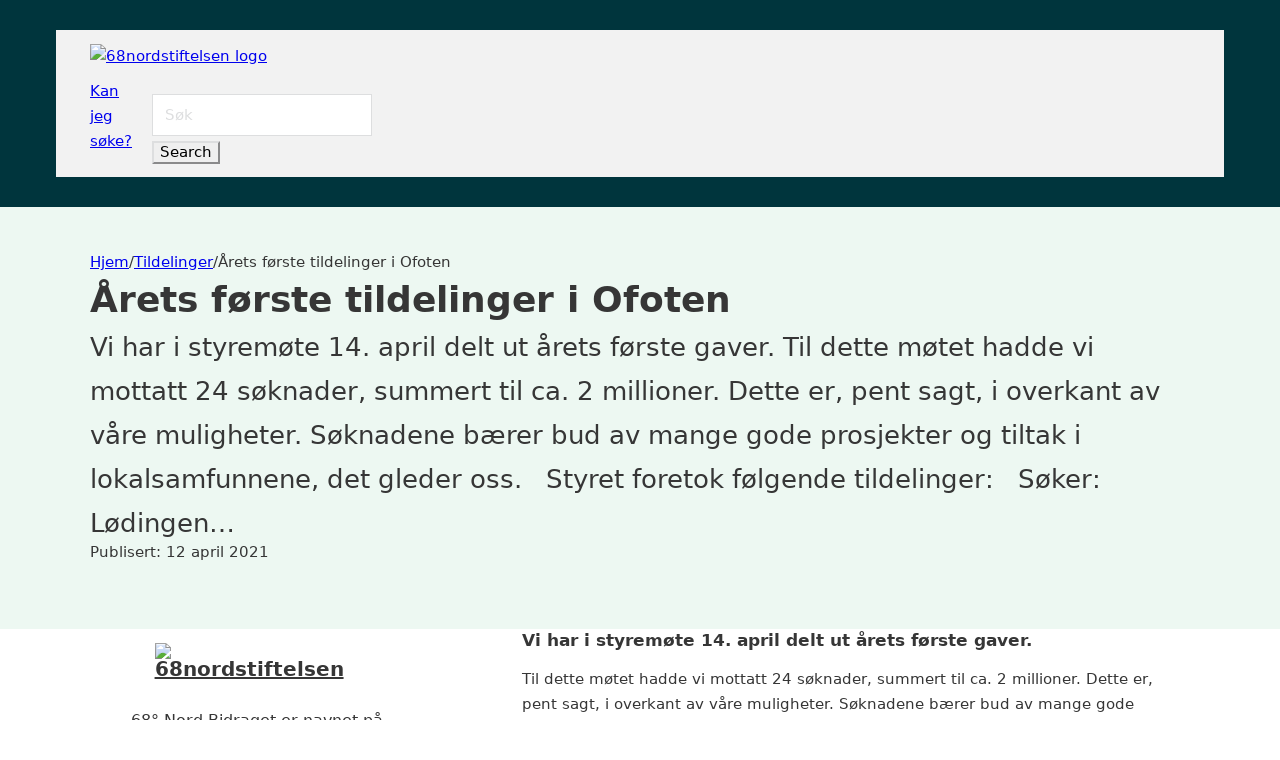

--- FILE ---
content_type: text/html; charset=UTF-8
request_url: https://68nordstiftelsen.no/tildelinger/arets-forste-tildelinger/
body_size: 22956
content:
<!DOCTYPE html>
<html lang="nb-NO" prefix="og: https://ogp.me/ns#">
<head>
<meta charset="UTF-8">
<meta name="viewport" content="width=device-width, initial-scale=1">
<!--fwp-loop-->
	<style>img:is([sizes="auto" i], [sizes^="auto," i]) { contain-intrinsic-size: 3000px 1500px }</style>
	
<!-- Search Engine Optimization by Rank Math - https://rankmath.com/ -->
<title>Årets første tildelinger i Ofoten - 68nordstiftelsen</title>
<meta name="description" content="Til dette møtet hadde vi mottatt 24 søknader, summert til ca. 2 millioner. Dette er, pent sagt, i overkant av våre muligheter. Søknadene bærer bud av mange"/>
<meta name="robots" content="follow, index, max-snippet:-1, max-video-preview:-1, max-image-preview:large"/>
<link rel="canonical" href="https://68nordbidraget.no/tildelinger/arets-forste-tildelinger/" />
<meta property="og:locale" content="nb_NO" />
<meta property="og:type" content="article" />
<meta property="og:title" content="Årets første tildelinger i Ofoten - 68nordstiftelsen" />
<meta property="og:description" content="Til dette møtet hadde vi mottatt 24 søknader, summert til ca. 2 millioner. Dette er, pent sagt, i overkant av våre muligheter. Søknadene bærer bud av mange" />
<meta property="og:url" content="https://68nordbidraget.no/tildelinger/arets-forste-tildelinger/" />
<meta property="og:site_name" content="68nordstiftelsen" />
<meta property="article:tag" content="Ofoten" />
<meta property="article:section" content="Tildelinger" />
<meta property="og:updated_time" content="2024-08-30T15:00:01+02:00" />
<meta property="og:image" content="https://68nordbidraget.no/wp-content/uploads/Gaver_1.jpg" />
<meta property="og:image:secure_url" content="https://68nordbidraget.no/wp-content/uploads/Gaver_1.jpg" />
<meta property="og:image:width" content="500" />
<meta property="og:image:height" content="334" />
<meta property="og:image:alt" content="Årets første tildelinger" />
<meta property="og:image:type" content="image/jpeg" />
<meta property="article:published_time" content="2021-04-12T08:59:26+02:00" />
<meta property="article:modified_time" content="2024-08-30T15:00:01+02:00" />
<meta name="twitter:card" content="summary_large_image" />
<meta name="twitter:title" content="Årets første tildelinger i Ofoten - 68nordstiftelsen" />
<meta name="twitter:description" content="Til dette møtet hadde vi mottatt 24 søknader, summert til ca. 2 millioner. Dette er, pent sagt, i overkant av våre muligheter. Søknadene bærer bud av mange" />
<meta name="twitter:image" content="https://68nordbidraget.no/wp-content/uploads/Gaver_1.jpg" />
<meta name="twitter:label1" content="Written by" />
<meta name="twitter:data1" content="Sparebankstiftelsen 68° Nord" />
<meta name="twitter:label2" content="Time to read" />
<meta name="twitter:data2" content="3 minutes" />
<script type="application/ld+json" class="rank-math-schema">{"@context":"https://schema.org","@graph":[{"@type":"Place","@id":"https://68nordbidraget.no/#place","address":{"@type":"PostalAddress","streetAddress":"Rikard Kaarb\u00f8s Plass 2","addressLocality":"Harstad","postalCode":"9481","addressCountry":"Norway"}},{"@type":"Organization","@id":"https://68nordbidraget.no/#organization","name":"68nordstiftelsen","url":"https://68nordstiftelsen.no","address":{"@type":"PostalAddress","streetAddress":"Rikard Kaarb\u00f8s Plass 2","addressLocality":"Harstad","postalCode":"9481","addressCountry":"Norway"},"logo":{"@type":"ImageObject","@id":"https://68nordbidraget.no/#logo","url":"https://68nordstiftelsen.no/wp-content/uploads/sparebankstiftelsen_68_h_rgb_white_green_web_front-1.png","contentUrl":"https://68nordstiftelsen.no/wp-content/uploads/sparebankstiftelsen_68_h_rgb_white_green_web_front-1.png","caption":"68nordstiftelsen","inLanguage":"nb-NO","width":"1145","height":"167"},"contactPoint":[{"@type":"ContactPoint","telephone":"48051061","contactType":"customer support"}],"location":{"@id":"https://68nordbidraget.no/#place"}},{"@type":"WebSite","@id":"https://68nordbidraget.no/#website","url":"https://68nordbidraget.no","name":"68nordstiftelsen","publisher":{"@id":"https://68nordbidraget.no/#organization"},"inLanguage":"nb-NO"},{"@type":"ImageObject","@id":"https://68nordbidraget.no/wp-content/uploads/Gaver_1.jpg","url":"https://68nordbidraget.no/wp-content/uploads/Gaver_1.jpg","width":"500","height":"334","inLanguage":"nb-NO"},{"@type":"BreadcrumbList","@id":"https://68nordbidraget.no/tildelinger/arets-forste-tildelinger/#breadcrumb","itemListElement":[{"@type":"ListItem","position":"1","item":{"@id":"/subindex/","name":"Hjem"}},{"@type":"ListItem","position":"2","item":{"@id":"https://68nordbidraget.no/category/tildelinger/","name":"Tildelinger"}},{"@type":"ListItem","position":"3","item":{"@id":"https://68nordbidraget.no/tildelinger/arets-forste-tildelinger/","name":"\u00c5rets f\u00f8rste tildelinger i Ofoten"}}]},{"@type":"WebPage","@id":"https://68nordbidraget.no/tildelinger/arets-forste-tildelinger/#webpage","url":"https://68nordbidraget.no/tildelinger/arets-forste-tildelinger/","name":"\u00c5rets f\u00f8rste tildelinger i Ofoten - 68nordstiftelsen","datePublished":"2021-04-12T08:59:26+02:00","dateModified":"2024-08-30T15:00:01+02:00","isPartOf":{"@id":"https://68nordbidraget.no/#website"},"primaryImageOfPage":{"@id":"https://68nordbidraget.no/wp-content/uploads/Gaver_1.jpg"},"inLanguage":"nb-NO","breadcrumb":{"@id":"https://68nordbidraget.no/tildelinger/arets-forste-tildelinger/#breadcrumb"}},{"@type":"Person","@id":"https://68nordbidraget.no/author/sparebankstiftelsen-68-nord/","name":"Sparebankstiftelsen 68\u00b0 Nord","url":"https://68nordbidraget.no/author/sparebankstiftelsen-68-nord/","image":{"@type":"ImageObject","@id":"https://secure.gravatar.com/avatar/d21246ba85680531e6797c6b4938bed2969f63b0ae0bc4b88745dd083e37cb13?s=96&amp;d=mm&amp;r=g","url":"https://secure.gravatar.com/avatar/d21246ba85680531e6797c6b4938bed2969f63b0ae0bc4b88745dd083e37cb13?s=96&amp;d=mm&amp;r=g","caption":"Sparebankstiftelsen 68\u00b0 Nord","inLanguage":"nb-NO"},"worksFor":{"@id":"https://68nordbidraget.no/#organization"}},{"@type":"BlogPosting","headline":"\u00c5rets f\u00f8rste tildelinger i Ofoten - 68nordstiftelsen","keywords":"\u00c5rets f\u00f8rste tildelinger","datePublished":"2021-04-12T08:59:26+02:00","dateModified":"2024-08-30T15:00:01+02:00","articleSection":"Tildelinger","author":{"@id":"https://68nordbidraget.no/author/sparebankstiftelsen-68-nord/","name":"Sparebankstiftelsen 68\u00b0 Nord"},"publisher":{"@id":"https://68nordbidraget.no/#organization"},"description":"Til dette m\u00f8tet hadde vi mottatt 24 s\u00f8knader, summert til ca. 2 millioner. Dette er, pent sagt, i overkant av v\u00e5re muligheter. S\u00f8knadene b\u00e6rer bud av mange","name":"\u00c5rets f\u00f8rste tildelinger i Ofoten - 68nordstiftelsen","@id":"https://68nordbidraget.no/tildelinger/arets-forste-tildelinger/#richSnippet","isPartOf":{"@id":"https://68nordbidraget.no/tildelinger/arets-forste-tildelinger/#webpage"},"image":{"@id":"https://68nordbidraget.no/wp-content/uploads/Gaver_1.jpg"},"inLanguage":"nb-NO","mainEntityOfPage":{"@id":"https://68nordbidraget.no/tildelinger/arets-forste-tildelinger/#webpage"}}]}</script>
<!-- /Rank Math WordPress SEO plugin -->

<link rel='dns-prefetch' href='//68nordbidraget.no' />
<link rel='dns-prefetch' href='//use.typekit.net' />
<link rel="alternate" type="application/rss+xml" title="68nordstiftelsen &raquo; strøm" href="https://68nordbidraget.no/feed/" />
<link rel="alternate" type="application/rss+xml" title="68nordstiftelsen &raquo; kommentarstrøm" href="https://68nordbidraget.no/comments/feed/" />
<style id='classic-theme-styles-inline-css'>
/*! This file is auto-generated */
.wp-block-button__link{color:#fff;background-color:#32373c;border-radius:9999px;box-shadow:none;text-decoration:none;padding:calc(.667em + 2px) calc(1.333em + 2px);font-size:1.125em}.wp-block-file__button{background:#32373c;color:#fff;text-decoration:none}
</style>
<link rel='stylesheet' id='automaticcss-core-css' href='https://68nordbidraget.no/wp-content/uploads/automatic-css/automatic.css?ver=1744351389' media='all' />
<link rel='stylesheet' id='bricks-frontend-css' href='https://68nordbidraget.no/wp-content/themes/bricks/assets/css/frontend-light.min.css?ver=1745312583' media='all' />
<style id='bricks-frontend-inline-css'>
@font-face{font-family:"Outfit";font-weight:400;font-display:swap;src:url(https://68nordstiftelsen.no/wp-content/uploads/Outfit-Regular.ttf) format("truetype");}@font-face{font-family:"Outfit";font-weight:700;font-display:swap;src:url(https://68nordstiftelsen.no/wp-content/uploads/Outfit-Bold.ttf) format("truetype");}@font-face{font-family:"Outfit";font-weight:900;font-display:swap;src:url(https://68nordstiftelsen.no/wp-content/uploads/Outfit-Black.ttf) format("truetype");}

</style>
<link rel='stylesheet' id='bricks-child-css' href='https://68nordbidraget.no/wp-content/themes/bricks-child/style.css?ver=1686295529' media='all' />
<link rel='stylesheet' id='bricks-color-palettes-css' href='https://68nordbidraget.no/wp-content/uploads/bricks/css/color-palettes.min.css?ver=1745316313' media='all' />
<link rel='stylesheet' id='bricks-theme-style-global-css' href='https://68nordbidraget.no/wp-content/uploads/bricks/css/theme-style-global.min.css?ver=1745316313' media='all' />
<link rel='stylesheet' id='bricks-post-95-css' href='https://68nordbidraget.no/wp-content/uploads/bricks/css/post-95.min.css?ver=1745316313' media='all' />
<link rel='stylesheet' id='bricks-post-203-css' href='https://68nordbidraget.no/wp-content/uploads/bricks/css/post-203.min.css?ver=1745316313' media='all' />
<link rel='stylesheet' id='bricks-post-97-css' href='https://68nordbidraget.no/wp-content/uploads/bricks/css/post-97.min.css?ver=1745316313' media='all' />
<link rel='stylesheet' id='bricks-post-626-css' href='https://68nordbidraget.no/wp-content/uploads/bricks/css/post-626.min.css?ver=1745316313' media='all' />
<link rel='stylesheet' id='bricks-font-awesome-6-brands-css' href='https://68nordbidraget.no/wp-content/themes/bricks/assets/css/libs/font-awesome-6-brands.min.css?ver=1745312583' media='all' />
<link rel='stylesheet' id='bricks-font-awesome-6-css' href='https://68nordbidraget.no/wp-content/themes/bricks/assets/css/libs/font-awesome-6.min.css?ver=1745312583' media='all' />
<link rel='stylesheet' id='bricks-themify-icons-css' href='https://68nordbidraget.no/wp-content/themes/bricks/assets/css/libs/themify-icons.min.css?ver=1745312583' media='all' />
<link rel='stylesheet' id='adobe-fonts-project-id-nxw8zid-css' href='https://use.typekit.net/nxw8zid.css?ver=6.8.1' media='all' />
<link rel='stylesheet' id='x-back-to-top-css' href='https://68nordbidraget.no/wp-content/plugins/bricksextras/components/assets/css/backtotop.css?ver=1.5.3' media='all' />
<link rel='stylesheet' id='x-burger-trigger-css' href='https://68nordbidraget.no/wp-content/plugins/bricksextras/components/assets/css/burgertrigger.css?ver=1.5.3' media='all' />
<link rel='stylesheet' id='x-header-search-css' href='https://68nordbidraget.no/wp-content/plugins/bricksextras/components/assets/css/headersearch.css?ver=1.5.3' media='all' />
<link rel='stylesheet' id='x-offcanvas-css' href='https://68nordbidraget.no/wp-content/plugins/bricksextras/components/assets/css/offcanvas.css?ver=1.5.3' media='all' />
<link rel='stylesheet' id='x-social-share-css' href='https://68nordbidraget.no/wp-content/plugins/bricksextras/components/assets/css/socialshare.css?ver=1.5.3' media='all' />
<link rel='stylesheet' id='automaticcss-bricks-css' href='https://68nordbidraget.no/wp-content/uploads/automatic-css/automatic-bricks.css?ver=1744351390' media='all' />
<link rel='stylesheet' id='color-scheme-switcher-frontend-css' href='https://68nordbidraget.no/wp-content/plugins/automaticcss-plugin/classes/Features/Color_Scheme_Switcher/css/frontend.css?ver=1744351375' media='all' />
<link rel='stylesheet' id='automaticcss-frames-css' href='https://68nordbidraget.no/wp-content/uploads/automatic-css/automatic-frames.css?ver=1744351391' media='all' />
<style id='bricks-frontend-inline-inline-css'>
html {scroll-behavior: smooth}.bgfront {background-color: var(--primary)}.fr-header-delta {background-color: var(--shade-ultra-light); padding-top: var(--space-xs); padding-bottom: var(--space-xs); width: var(--width-vp-max)}.fr-header-delta { }@media (max-width: 767px) {.fr-header-delta {flex-direction: row}}.fr-header-delta__inner {display: flex; flex-direction: row; align-items: center; justify-content: flex-start; align-self: flex-start !important}@media (max-width: 767px) {.fr-header-delta__inner {flex-direction: row; max-width: 50%}}@media (max-width: 478px) {.fr-header-delta__inner {align-self: center !important}}@media (max-width: 478px) {.hideelement {visibility: hidden; overflow: hidden; width: 0px; min-width: 0px; height: 0px}}.fr-blog-hero-delta {row-gap: var(--fr-container-gap); padding-bottom: 0}.fr-blog-hero-delta__content-wrapper {margin-top: var(--space-l); margin-bottom: var(--space-l); row-gap: var(--fr-content-gap)}@media (max-width: 991px) {.fr-blog-hero-delta__content-wrapper {margin-top: 0; margin-bottom: 0}}.fr-blog-hero-delta__heading {width: 26ch; max-width: 100%}.fr-blog-hero-delta__lede {font-size: var(--text-l)}.fr-article-meta-charlie {display: flex; flex-direction: row; column-gap: var(--fr-content-gap); align-items: center; flex-wrap: wrap}.fr-article-meta-charlie__date-wrapper {width: auto}.fr-article-meta-charlie__date {line-height: 1}.fr-blog-hero-delta__media:not(.tag), .fr-blog-hero-delta__media img {object-fit: cover}.fr-blog-hero-delta__media {width: 100%}.fr-blog-hero-delta__media {aspect-ratio: 24/9;}@media (max-width: 991px) {.fr-blog-hero-delta__media {aspect-ratio: 16/9;}}.fr-blog-body-delta__inner {display: grid; align-items: initial; grid-gap: var(--space-xxl); grid-template-columns: var(--grid-1-2); grid-template-rows: var(--grid-1); align-items: stretch}@media (max-width: 991px) {.fr-blog-body-delta__inner {grid-template-columns: var(--grid-1)}}.fr-profile-card-alpha {display: flex; flex-direction: column; row-gap: var(--fr-card-gap); align-items: center}.fr-profile-card-alpha__body {display: flex; flex-direction: column; row-gap: var(--fr-card-gap); align-items: center; text-align: center; width: 100%}.fr-profile-card-alpha__footer {display: flex; row-gap: var(--fr-card-gap); column-gap: var(--fr-card-gap); flex-wrap: wrap; align-items: center; justify-content: center}.fr-social-alpha {align-items: center; display: flex; column-gap: var(--fr-card-gap); flex-wrap: wrap}@media (max-width: 991px) {.fr-social-alpha {row-gap: 1em}}.fr-social-alpha__icon-wrapper {flex-direction: row; display: flex; align-items: center; column-gap: px; text-decoration: none}.fr-social-alpha__icon {font-size: var(--text-l); text-align: center}@media (max-width: 991px) {.fr-blog-body-delta__body {order: -1}}.fr-blog-body-delta__post-content {width: 100%}.fr-article-grid-alpha {display: grid; align-items: initial; grid-gap: var(--grid-gap); grid-template-columns: var(--grid-3); grid-template-rows: var(--grid-1); align-items: stretch}@media (max-width: 991px) {.fr-article-grid-alpha {grid-template-columns: var(--grid-1)}}@media (max-width: 767px) {.fr-article-grid-alpha {grid-template-columns: var(--grid-1)}}.fr-article-card-alpha {display: flex; flex-direction: column; row-gap: var(--fr-card-gap); overflow: hidden; position: relative; transition: all .3s ease}.fr-article-card-alpha:hover {transform: translateY(-.5em);}.fr-article-card-alpha__body {display: flex; flex-direction: column; row-gap: var(--fr-card-gap); width: 100%; height: 100%; flex-grow: 1}.fr-article-card-alpha__media-wrapper {order: -1}.fr-article-card-alpha__image {width: 100%; flex-grow: 1; height: 14em; position: static; border-radius: 0; overflow: hidden}.fr-article-card-alpha__image:not(.tag), .fr-article-card-alpha__image img {object-fit: cover}
</style>
<link rel='stylesheet' id='moove_gdpr_frontend-css' href='https://68nordbidraget.no/wp-content/plugins/gdpr-cookie-compliance/dist/styles/gdpr-main-nf.css?ver=4.16.1' media='all' />
<style id='moove_gdpr_frontend-inline-css'>
				#moove_gdpr_cookie_modal .moove-gdpr-modal-content .moove-gdpr-tab-main h3.tab-title, 
				#moove_gdpr_cookie_modal .moove-gdpr-modal-content .moove-gdpr-tab-main span.tab-title,
				#moove_gdpr_cookie_modal .moove-gdpr-modal-content .moove-gdpr-modal-left-content #moove-gdpr-menu li a, 
				#moove_gdpr_cookie_modal .moove-gdpr-modal-content .moove-gdpr-modal-left-content #moove-gdpr-menu li button,
				#moove_gdpr_cookie_modal .moove-gdpr-modal-content .moove-gdpr-modal-left-content .moove-gdpr-branding-cnt a,
				#moove_gdpr_cookie_modal .moove-gdpr-modal-content .moove-gdpr-modal-footer-content .moove-gdpr-button-holder a.mgbutton, 
				#moove_gdpr_cookie_modal .moove-gdpr-modal-content .moove-gdpr-modal-footer-content .moove-gdpr-button-holder button.mgbutton,
				#moove_gdpr_cookie_modal .cookie-switch .cookie-slider:after, 
				#moove_gdpr_cookie_modal .cookie-switch .slider:after, 
				#moove_gdpr_cookie_modal .switch .cookie-slider:after, 
				#moove_gdpr_cookie_modal .switch .slider:after,
				#moove_gdpr_cookie_info_bar .moove-gdpr-info-bar-container .moove-gdpr-info-bar-content p, 
				#moove_gdpr_cookie_info_bar .moove-gdpr-info-bar-container .moove-gdpr-info-bar-content p a,
				#moove_gdpr_cookie_info_bar .moove-gdpr-info-bar-container .moove-gdpr-info-bar-content a.mgbutton, 
				#moove_gdpr_cookie_info_bar .moove-gdpr-info-bar-container .moove-gdpr-info-bar-content button.mgbutton,
				#moove_gdpr_cookie_modal .moove-gdpr-modal-content .moove-gdpr-tab-main .moove-gdpr-tab-main-content h1, 
				#moove_gdpr_cookie_modal .moove-gdpr-modal-content .moove-gdpr-tab-main .moove-gdpr-tab-main-content h2, 
				#moove_gdpr_cookie_modal .moove-gdpr-modal-content .moove-gdpr-tab-main .moove-gdpr-tab-main-content h3, 
				#moove_gdpr_cookie_modal .moove-gdpr-modal-content .moove-gdpr-tab-main .moove-gdpr-tab-main-content h4, 
				#moove_gdpr_cookie_modal .moove-gdpr-modal-content .moove-gdpr-tab-main .moove-gdpr-tab-main-content h5, 
				#moove_gdpr_cookie_modal .moove-gdpr-modal-content .moove-gdpr-tab-main .moove-gdpr-tab-main-content h6,
				#moove_gdpr_cookie_modal .moove-gdpr-modal-content.moove_gdpr_modal_theme_v2 .moove-gdpr-modal-title .tab-title,
				#moove_gdpr_cookie_modal .moove-gdpr-modal-content.moove_gdpr_modal_theme_v2 .moove-gdpr-tab-main h3.tab-title, 
				#moove_gdpr_cookie_modal .moove-gdpr-modal-content.moove_gdpr_modal_theme_v2 .moove-gdpr-tab-main span.tab-title,
				#moove_gdpr_cookie_modal .moove-gdpr-modal-content.moove_gdpr_modal_theme_v2 .moove-gdpr-branding-cnt a {
				 	font-weight: inherit				}
			#moove_gdpr_cookie_modal,#moove_gdpr_cookie_info_bar,.gdpr_cookie_settings_shortcode_content{font-family:inherit}#moove_gdpr_save_popup_settings_button{background-color:#373737;color:#fff}#moove_gdpr_save_popup_settings_button:hover{background-color:#000}#moove_gdpr_cookie_info_bar .moove-gdpr-info-bar-container .moove-gdpr-info-bar-content a.mgbutton,#moove_gdpr_cookie_info_bar .moove-gdpr-info-bar-container .moove-gdpr-info-bar-content button.mgbutton{background-color:#70b872}#moove_gdpr_cookie_modal .moove-gdpr-modal-content .moove-gdpr-modal-footer-content .moove-gdpr-button-holder a.mgbutton,#moove_gdpr_cookie_modal .moove-gdpr-modal-content .moove-gdpr-modal-footer-content .moove-gdpr-button-holder button.mgbutton,.gdpr_cookie_settings_shortcode_content .gdpr-shr-button.button-green{background-color:#70b872;border-color:#70b872}#moove_gdpr_cookie_modal .moove-gdpr-modal-content .moove-gdpr-modal-footer-content .moove-gdpr-button-holder a.mgbutton:hover,#moove_gdpr_cookie_modal .moove-gdpr-modal-content .moove-gdpr-modal-footer-content .moove-gdpr-button-holder button.mgbutton:hover,.gdpr_cookie_settings_shortcode_content .gdpr-shr-button.button-green:hover{background-color:#fff;color:#70b872}#moove_gdpr_cookie_modal .moove-gdpr-modal-content .moove-gdpr-modal-close i,#moove_gdpr_cookie_modal .moove-gdpr-modal-content .moove-gdpr-modal-close span.gdpr-icon{background-color:#70b872;border:1px solid #70b872}#moove_gdpr_cookie_info_bar span.change-settings-button.focus-g,#moove_gdpr_cookie_info_bar span.change-settings-button:focus,#moove_gdpr_cookie_info_bar button.change-settings-button.focus-g,#moove_gdpr_cookie_info_bar button.change-settings-button:focus{-webkit-box-shadow:0 0 1px 3px #70b872;-moz-box-shadow:0 0 1px 3px #70b872;box-shadow:0 0 1px 3px #70b872}#moove_gdpr_cookie_modal .moove-gdpr-modal-content .moove-gdpr-modal-close i:hover,#moove_gdpr_cookie_modal .moove-gdpr-modal-content .moove-gdpr-modal-close span.gdpr-icon:hover,#moove_gdpr_cookie_info_bar span[data-href]>u.change-settings-button{color:#70b872}#moove_gdpr_cookie_modal .moove-gdpr-modal-content .moove-gdpr-modal-left-content #moove-gdpr-menu li.menu-item-selected a span.gdpr-icon,#moove_gdpr_cookie_modal .moove-gdpr-modal-content .moove-gdpr-modal-left-content #moove-gdpr-menu li.menu-item-selected button span.gdpr-icon{color:inherit}#moove_gdpr_cookie_modal .moove-gdpr-modal-content .moove-gdpr-modal-left-content #moove-gdpr-menu li a span.gdpr-icon,#moove_gdpr_cookie_modal .moove-gdpr-modal-content .moove-gdpr-modal-left-content #moove-gdpr-menu li button span.gdpr-icon{color:inherit}#moove_gdpr_cookie_modal .gdpr-acc-link{line-height:0;font-size:0;color:transparent;position:absolute}#moove_gdpr_cookie_modal .moove-gdpr-modal-content .moove-gdpr-modal-close:hover i,#moove_gdpr_cookie_modal .moove-gdpr-modal-content .moove-gdpr-modal-left-content #moove-gdpr-menu li a,#moove_gdpr_cookie_modal .moove-gdpr-modal-content .moove-gdpr-modal-left-content #moove-gdpr-menu li button,#moove_gdpr_cookie_modal .moove-gdpr-modal-content .moove-gdpr-modal-left-content #moove-gdpr-menu li button i,#moove_gdpr_cookie_modal .moove-gdpr-modal-content .moove-gdpr-modal-left-content #moove-gdpr-menu li a i,#moove_gdpr_cookie_modal .moove-gdpr-modal-content .moove-gdpr-tab-main .moove-gdpr-tab-main-content a:hover,#moove_gdpr_cookie_info_bar.moove-gdpr-dark-scheme .moove-gdpr-info-bar-container .moove-gdpr-info-bar-content a.mgbutton:hover,#moove_gdpr_cookie_info_bar.moove-gdpr-dark-scheme .moove-gdpr-info-bar-container .moove-gdpr-info-bar-content button.mgbutton:hover,#moove_gdpr_cookie_info_bar.moove-gdpr-dark-scheme .moove-gdpr-info-bar-container .moove-gdpr-info-bar-content a:hover,#moove_gdpr_cookie_info_bar.moove-gdpr-dark-scheme .moove-gdpr-info-bar-container .moove-gdpr-info-bar-content button:hover,#moove_gdpr_cookie_info_bar.moove-gdpr-dark-scheme .moove-gdpr-info-bar-container .moove-gdpr-info-bar-content span.change-settings-button:hover,#moove_gdpr_cookie_info_bar.moove-gdpr-dark-scheme .moove-gdpr-info-bar-container .moove-gdpr-info-bar-content button.change-settings-button:hover,#moove_gdpr_cookie_info_bar.moove-gdpr-dark-scheme .moove-gdpr-info-bar-container .moove-gdpr-info-bar-content u.change-settings-button:hover,#moove_gdpr_cookie_info_bar span[data-href]>u.change-settings-button,#moove_gdpr_cookie_info_bar.moove-gdpr-dark-scheme .moove-gdpr-info-bar-container .moove-gdpr-info-bar-content a.mgbutton.focus-g,#moove_gdpr_cookie_info_bar.moove-gdpr-dark-scheme .moove-gdpr-info-bar-container .moove-gdpr-info-bar-content button.mgbutton.focus-g,#moove_gdpr_cookie_info_bar.moove-gdpr-dark-scheme .moove-gdpr-info-bar-container .moove-gdpr-info-bar-content a.focus-g,#moove_gdpr_cookie_info_bar.moove-gdpr-dark-scheme .moove-gdpr-info-bar-container .moove-gdpr-info-bar-content button.focus-g,#moove_gdpr_cookie_info_bar.moove-gdpr-dark-scheme .moove-gdpr-info-bar-container .moove-gdpr-info-bar-content a.mgbutton:focus,#moove_gdpr_cookie_info_bar.moove-gdpr-dark-scheme .moove-gdpr-info-bar-container .moove-gdpr-info-bar-content button.mgbutton:focus,#moove_gdpr_cookie_info_bar.moove-gdpr-dark-scheme .moove-gdpr-info-bar-container .moove-gdpr-info-bar-content a:focus,#moove_gdpr_cookie_info_bar.moove-gdpr-dark-scheme .moove-gdpr-info-bar-container .moove-gdpr-info-bar-content button:focus,#moove_gdpr_cookie_info_bar.moove-gdpr-dark-scheme .moove-gdpr-info-bar-container .moove-gdpr-info-bar-content span.change-settings-button.focus-g,span.change-settings-button:focus,button.change-settings-button.focus-g,button.change-settings-button:focus,#moove_gdpr_cookie_info_bar.moove-gdpr-dark-scheme .moove-gdpr-info-bar-container .moove-gdpr-info-bar-content u.change-settings-button.focus-g,#moove_gdpr_cookie_info_bar.moove-gdpr-dark-scheme .moove-gdpr-info-bar-container .moove-gdpr-info-bar-content u.change-settings-button:focus{color:#70b872}#moove_gdpr_cookie_modal .moove-gdpr-branding.focus-g span,#moove_gdpr_cookie_modal .moove-gdpr-modal-content .moove-gdpr-tab-main a.focus-g{color:#70b872}#moove_gdpr_cookie_modal.gdpr_lightbox-hide{display:none}
</style>
<script id="color-scheme-switcher-frontend-js-extra">
var acss = {"color_mode":"light","enable_client_color_preference":"false"};
</script>
<script src="https://68nordbidraget.no/wp-content/plugins/automaticcss-plugin/classes/Features/Color_Scheme_Switcher/js/frontend.min.js?ver=1744351375" id="color-scheme-switcher-frontend-js"></script>
<script src="https://68nordbidraget.no/wp-includes/js/jquery/jquery.min.js?ver=3.7.1" id="jquery-core-js"></script>
<link rel="https://api.w.org/" href="https://68nordbidraget.no/wp-json/" /><link rel="alternate" title="JSON" type="application/json" href="https://68nordbidraget.no/wp-json/wp/v2/posts/1163" /><link rel="EditURI" type="application/rsd+xml" title="RSD" href="https://68nordbidraget.no/xmlrpc.php?rsd" />

<link rel='shortlink' href='https://68nordbidraget.no/?p=1163' />
<link rel="alternate" title="oEmbed (JSON)" type="application/json+oembed" href="https://68nordbidraget.no/wp-json/oembed/1.0/embed?url=https%3A%2F%2F68nordbidraget.no%2Ftildelinger%2Farets-forste-tildelinger%2F" />
<link rel="alternate" title="oEmbed (XML)" type="text/xml+oembed" href="https://68nordbidraget.no/wp-json/oembed/1.0/embed?url=https%3A%2F%2F68nordbidraget.no%2Ftildelinger%2Farets-forste-tildelinger%2F&#038;format=xml" />
<script id="google_gtagjs" src="https://www.googletagmanager.com/gtag/js?id=G-C4GQVGDDKP" async></script>
<script id="google_gtagjs-inline">
window.dataLayer = window.dataLayer || [];function gtag(){dataLayer.push(arguments);}gtag('js', new Date());gtag('config', 'G-C4GQVGDDKP', {} );
</script>
<link rel="icon" href="https://68nordbidraget.no/wp-content/uploads/cropped-favico-32x32.png" sizes="32x32" />
<link rel="icon" href="https://68nordbidraget.no/wp-content/uploads/cropped-favico-192x192.png" sizes="192x192" />
<link rel="apple-touch-icon" href="https://68nordbidraget.no/wp-content/uploads/cropped-favico-180x180.png" />
<meta name="msapplication-TileImage" content="https://68nordbidraget.no/wp-content/uploads/cropped-favico-270x270.png" />
		<style id="wp-custom-css">
			html, body {
max-width: 100% !important;
overflow-x: hidden !important;
}
a:link, a:visited {
	  text-decoration-style: solid;
    text-decoration-color: currentColor;
    text-decoration-thickness: 0.5px;   
}		</style>
		</head>

<body class="wp-singular post-template-default single single-post postid-1163 single-format-standard wp-theme-bricks wp-child-theme-bricks-child brx-body bricks-is-frontend wp-embed-responsive">		<a class="skip-link" href="#brx-content">Gå til hovedinnhold</a>

					<a class="skip-link" href="#brx-footer">Gå til sidebunn</a>
			<header id="brx-header" class="sticky on-scroll" data-slide-up-after="2"><section id="brxe-igzkll" class="brxe-section pad-header--m bgfront"><div id="brxe-b9778b" class="brxe-section fr-header-delta"><div class="brxe-container fr-header-delta__inner"><a id="brxe-d25c98" class="brxe-image fr-logo fr-header-delta__logo tag" href="https://68nordbidraget.no/"><img width="1145" height="167" src="https://68nordbidraget.no/wp-content/uploads/sparebankstiftelsen_68_h_rgb_white_green_web_front.png" class="css-filter size-full" alt="68nordstiftelsen logo" loading="eager" decoding="async" fetchpriority="high" srcset="https://68nordbidraget.no/wp-content/uploads/sparebankstiftelsen_68_h_rgb_white_green_web_front.png 1145w, https://68nordbidraget.no/wp-content/uploads/sparebankstiftelsen_68_h_rgb_white_green_web_front-960x140.png 960w, https://68nordbidraget.no/wp-content/uploads/sparebankstiftelsen_68_h_rgb_white_green_web_front-768x112.png 768w, https://68nordbidraget.no/wp-content/uploads/sparebankstiftelsen_68_h_rgb_white_green_web_front-600x88.png 600w" sizes="(max-width: 1145px) 100vw, 1145px" /></a></div><div id="brxe-bbmjge" class="brxe-container fr-header-delta__inner inner2"><a class="brxe-text-link margin-right--s text--white hideelement" href="https://68nordbidraget.no/kan-jeg-soke/">Kan jeg søke?</a><div id="brxe-amlnnn" class="brxe-xheadersearch" data-type="below_header"><button class="x-header-search_toggle-open" data-type="below_header" data-reveal="slide" aria-label="Søk på siden" aria-controls="x-header-search_form-amlnnn" aria-expanded="false" aria-haspopup="dialog"><i class="ti-search"></i></button><form role="search" autocomplete="off" method="get" class="x-search-form" id="x-header-search_form-amlnnn" action="https://68nordbidraget.no/">
              <div data-search-width="contentWidth" class="brxe-container">
                <label>
                  <span class="screen-reader-text">Søk </span>
                  <input type="search" placeholder="Søk " value="" name="s"> 
                  </label>
                  
                  <input type="submit" class="search-submit" value="Search"><button class="x-header-search_toggle-close" aria-label="Lukk søk" aria-controls="x-header-search_form-amlnnn" aria-expanded="false"><i class="ti-close"></i></button></div>
            </form></div><button id="brxe-ndqszi" class="brxe-xburgertrigger text--base-ultra-light" aria-label="Åpne hamburger"><span class="x-hamburger-box x-hamburger--slider"><span class="x-hamburger-inner"></span></span></button></div></div></section></header><main id="brx-content"><section id="brxe-d1b090" class="brxe-section fr-blog-hero-delta"><div class="brxe-container fr-blog-hero-delta__content-wrapper"><nav class="brxe-breadcrumbs" aria-label="Breadcrumb"><a class="item" href="https://68nordbidraget.no">Hjem</a><span class="separator">/</span><a class="item" href="https://68nordbidraget.no/category/tildelinger/">Tildelinger</a><span class="separator">/</span><span class="item" aria-current="page">Årets første tildelinger i Ofoten</span></nav><h1 class="brxe-heading fr-blog-hero-delta__heading" data-interactions="[{&quot;id&quot;:&quot;jooout&quot;,&quot;trigger&quot;:&quot;enterView&quot;,&quot;action&quot;:&quot;startAnimation&quot;,&quot;animationType&quot;:&quot;pulse&quot;,&quot;runOnce&quot;:&quot;1&quot;}]" data-interaction-id="611e51">Årets første tildelinger i Ofoten</h1><div class="brxe-text-basic fr-blog-hero-delta__lede fr-lede">Vi har i styremøte 14. april delt ut årets første gaver. Til dette møtet hadde vi mottatt 24 søknader, summert til ca. 2 millioner. Dette er, pent sagt, i overkant av våre muligheter. Søknadene bærer bud av mange gode prosjekter og tiltak i lokalsamfunnene, det gleder oss. &nbsp; Styret foretok følgende tildelinger: &nbsp; Søker: Lødingen&hellip;</div><div class="brxe-div fr-article-meta-charlie"><div class="brxe-block fr-article-meta-charlie__date-wrapper"><div class="brxe-text-basic fr-article-meta-charlie__date" datetime="12 april 2021">Publisert: 12 april 2021</div></div></div></div><div id="brxe-09d194" class="brxe-block breakout--full fr-blog-hero-delta__media-wrapper"><figure id="brxe-d41ee4" class="brxe-image fr-blog-hero-delta__media tag"><img width="500" height="334" src="https://68nordbidraget.no/wp-content/uploads/Gaver_1.jpg" class="css-filter size-full" alt="" loading="eager" decoding="async" /></figure></div></section><section class="brxe-section fr-blog-body-delta"><div class="brxe-container fr-blog-body-delta__inner"><div class="brxe-block fr-blog-body-delta__sidebar"><div class="brxe-div fr-profile-card-alpha"><div class="brxe-div fr-profile-card-alpha__body"><a id="brxe-zupnxs" class="brxe-logo center--top" href="https://68nordbidraget.no/" rel="link" title="Gå til forsiden" aria-label="Gå til forsiden"><img width="417" height="130" src="https://68nordbidraget.no/wp-content/uploads/68Nord_bidraget-rgb-2024.png" class="bricks-site-logo css-filter" alt="68nordstiftelsen" data-bricks-logo="https://68nordbidraget.no/wp-content/uploads/68Nord_bidraget-rgb-2024.png" loading="eager" decoding="async" /></a><p id="brxe-plvdpo" class="brxe-text-basic fr-profile-card-alpha__bio">68° Nord-Bidraget er navnet på gaveinstituttet for gaver fra de tre sparebankstiftelsene tilknyttet Sparebank 68° Nord:<br>Sparebankstiftelsen 68° Nord Harstad og Vesterålen, Sparebankstiftelsen 68° Nord Ofoten, Sparebankstiftelsen 68° Nord Lofoten.<br><br><br>Alt av gaver gitt fra stiftelsene hver for seg, samlet, eller i samarbeid med Sparebank 68° Nord gis under navnet 68° Nord-Bidraget.<br><br></p><footer class="brxe-div fr-profile-card-alpha__footer"><div class="brxe-div fr-social-alpha"><a href="#" class="brxe-div fr-social-alpha__icon-wrapper"><a href="https://www.facebook.com/68nordbidraget" rel="link" target="_blank" title="Besøk oss på Facebook" aria-label="Besøk oss på Facebook"><i id="brxe-vdjcyd" class="fab fa-facebook-square brxe-icon fr-social-alpha__icon"></i></a><div class="brxe-text-basic hidden-accessible">Follow us on Facebook</div></a></div></footer></div></div></div><div class="brxe-block fr-blog-body-delta__body"><div class="brxe-post-content fr-blog-body-delta__post-content margin-bottom--m" data-source="editor"><h6>Vi har i styremøte 14. april delt ut årets første gaver.</h6>
<p>Til dette møtet hadde vi mottatt 24 søknader, summert til ca. 2 millioner. Dette er, pent sagt, i overkant av våre muligheter. Søknadene bærer bud av mange gode prosjekter og tiltak i lokalsamfunnene, det gleder oss.</p>
<p>&nbsp;</p>
<p>Styret foretok følgende tildelinger:</p>
<p>&nbsp;</p>
<p><strong>Søker: Lødingen arbeidssenter, Nautåa</strong></p>
<p><strong>Prosjekt: Over stokk og stein</strong></p>
<p><strong>Gave: 10.000</strong></p>
<p><em>Dagtilbudet som drives av Lødingen arbeidssenter på Nautåa ønsker å legge til rette for at brukerne kan komme enda mer i aktivitet. Det er behov for litt ekstra utstyr til turer i skog og mark. Dette både for sikkerhet og </em><em>at med litt mer tilgjengelig utstyr så kan turene bli litt lengre og de får med seg f.eks. mat og drikke.</em></p>
<p>&nbsp;</p>
<p><strong>Søker: Puls Musikkversted</strong></p>
<p><strong>Prosjekt: Branntekniske tiltak klubblokale</strong></p>
<p><strong>Gave: 75.000</strong></p>
<p><em>Puls Musikkverksted i Ballangen ble etablert januar i 2002 med bakgrunn i at man ønsket å skape et tilbud til alle som ønsker å utøve musikk med fokus på barn og unge. Målsettingen har vært å skape et felleskap og en sosial arena der man tilrettelegger for utøvelse av musikk og tilrettelegger for øvinger med blant annet å stille med eget øvingslokale, eget utstyr og egne instruktører. For å fortsette aktiviteten er det nødvendig med branntekniske tiltak.</em></p>
<p>&nbsp;</p>
<p><strong>Søker: Fjelldal idrettslag</strong></p>
<p><strong>Prosjekt: Pumptrack &#8211; sykkelbane på Fjelldal</strong></p>
<p><strong>Gave: 75.000</strong></p>
<p><em>Prosjektet går ut på å etablere en modulær pumptrack ved idrettslagets område på Fjelldal. Pumptrack, som passer til alle alderstrinn og nivåer, er etterspurt og har blitt meget populært men finnes ikke i nærheten. Et slikt tilbud vil sammen med andre aktiviteter bidra til økt trivsel blant barn og unge, og gjøre det attraktivt å bo i regionen.</em></p>
<p>&nbsp;</p>
<p><strong>Søker: Ballangen turlag </strong></p>
<p><strong>Prosjekt: Tilrettelegging Brattåsen</strong></p>
<p><strong>Gave: 10.000</strong></p>
<p><em>Brattåsen i Ballangen er et populært turmål, og turlaget ønsker nå å legge til rette ved klopping, platt ved gapahuken samt benker og rasteplassbord. Brattåsen vil i enda større grad bli en møteplass i naturen, møte mellom personer og </em><em>mellom generasjoner. </em></p>
<p>&nbsp;</p>
<p><strong>Søker: Skånland OIF – Turn</strong></p>
<p><strong>Prosjekt: Utstyr til oppstart av SOIF Turngruppe </strong></p>
<p><strong>Gave: 60.000</strong></p>
<p><em>Skånland OIF som nå skal starte opp egen turngruppe som har vært etterspurt i ETS i flere år. Harstad turngruppe har ventelister på barn som ønsker å drive med turn, mange fra ETS-området.</em></p>
<p>&nbsp;</p>
<p><strong>Søker: Bøstrand Tur og Grendelag</strong></p>
<p><strong>Prosjekt: Innkjøp av løypeoppkjøringsutstyr</strong></p>
<p><strong>Gave: 75.000</strong></p>
<p><em>Bøstrand Tur- og Grendelag ble stiftet tidlig på 90-tallet. Grendelaget har gjennom årene hatt stor aktivitet. De har bygget og drifter, en 3,5 km lang lysløype med tilhørende garasje for tråkkemaskin. I lysløypa har de satt opp en Lavvo med utedo. Tråkkemaskinen er gammel og mett av dage, og laget ønsker på å anskaffe en scooter og Groomer med sporsetter. </em></p>
<p>&nbsp;</p>
<p><strong>Søker: Skogøys venner </strong></p>
<p><strong>Prosjekt: Nytt gulvbelegg til røkesalongen ombord i MS Skogøy</strong></p>
<p><strong>Gave: 30.000</strong></p>
<p><em>Røkesalongen har vært under restaurering i snart 4 år. Nå nærmer  ferdigstillelse. Det er helt nytt tak, det er nytt ventilasjonsanlegg og det er nye skott (vegger) kledd med teakplater. Det er lagt nye strømkurser og montert tidsriktige lamper (fra 1950 &#8211; tallet). Det må nå legges nytt gulv. Røkesalongen er viktig for restaureringsprosessen, og skal brukes til lørdagskafe innimellom slik at folk kan komme ombord og se på restaureringsarbeidet.</em></p>
<p>&nbsp;</p>
<p><strong>Søker: Evenes kommune</strong></p>
<p><strong>Prosjekt: Utstyrssentral Evenes kommune</strong></p>
<p><strong>Gave: 30.000</strong></p>
<p><em>I likhet med mange kommuner  jobber også Evenes kommune for å etablere en utstyrssentral for kommunens innbyggere. I mangel av  frivillighetssentral så er det kommunen som søker. Kommunen satser på å finne plass for utstyrssentralen i ny flerbrukshall som snart står ferdig. </em></p>
<p>&nbsp;</p>
<p><strong>Søker: Teodorklubben</strong></p>
<p><strong>Prosjekt: Busstur</strong></p>
<p><strong>Gave: 5.000</strong></p>
<p><em>Teodorklubben er en klubb for mennesker med nedsatt psykisk funksjonsevne. Formålet er å gi medlemmene et tilbud om sosialt fellesskap gjennom ulike aktiviteter. Det er planlagt busstur til Ballangen med besøk på bilmuseet i Narvik, to kafebesøk og besøk i Ballangen kirke.</em></p>
<p>&nbsp;</p>
<p><strong>Søker: Evenes Kirkeforening</strong></p>
<p><strong>Prosjekt: Gangvei fra parkering til kirka</strong></p>
<p><strong>Gave: 5.000</strong></p>
<p><em>Det skal etableres en gangvei fra parkeringsplassen og til Evenes kirke. Dette for å slippe at besøkende må gå langs </em><em>fylkesveien. og bedring av trafikksikkerheten.</em></p>
<p>,-.</p>
<p><strong>Ved denne tildelingen ble det fordelt gaver for kr. 375.000. Neste søknadsfrist er satt til 1. juni 2021. </strong></p>
</div><ul id="brxe-xverju" class="brxe-xsocialshare" data-x-popup="true" data-x-social="[]"><li class='x-social-share_item' data-balloon="Del på Facebook" data-balloon-pos="top"><a class="x-social-share_link facebook" href="http://www.facebook.com/sharer.php?u=https%3A%2F%2F68nordbidraget.no%2Ftildelinger%2Farets-forste-tildelinger%2F&#038;picture=https%3A%2F%2F68nordbidraget.no%2Fwp-content%2Fuploads%2FGaver_1.jpg&#038;title=%C3%85rets%20f%C3%B8rste%20tildelinger%20i%20Ofoten" rel="nofollow noopener" target="_blank" aria-label="Del på Facebook"><span class='x-social-share_icon'><svg version="1.1" viewBox="0 0 512 512" fill="#000" xmlns="http://www.w3.org/2000/svg" xmlns:xlink="http://www.w3.org/1999/xlink"><path d="M455.27,32h-398.54l-1.01757e-06,4.11262e-10c-13.6557,0.00551914 -24.7245,11.0743 -24.73,24.73v398.54l-5.44608e-07,-0.00145325c0.00471643,13.6557 11.0728,24.7251 24.7285,24.7315h199.271v-176h-53.55v-64h53.55v-51c0,-57.86 40.13,-89.36 91.82,-89.36c24.73,0 51.33,1.86 57.51,2.68v60.43h-41.18c-28.12,0 -33.48,13.3 -33.48,32.9v44.35h67l-8.75,64h-58.25v176h124.6l-1.14527e-06,4.62819e-10c13.6557,-0.00551794 24.7245,-11.0743 24.73,-24.73v-398.54l5.45583e-07,0.00145607c-0.00471487,-13.6557 -11.0728,-24.7251 -24.7285,-24.7315Z"></path></svg></span><span class='x-social-share_label'>Facebook</span></a></li><li class='x-social-share_item' data-balloon="Del på LinkedIn" data-balloon-pos="top"><a class="x-social-share_link linkedin" href="https://www.linkedin.com/shareArticle?mini=true&#038;url=https%3A%2F%2F68nordbidraget.no%2Ftildelinger%2Farets-forste-tildelinger%2F&#038;title=%C3%85rets%20f%C3%B8rste%20tildelinger%20i%20Ofoten" rel="nofollow noopener" target="_blank" aria-label="Share on linkedin"><span class='x-social-share_icon'><svg version="1.1" viewBox="0 0 512 512" fill="#000" xmlns="http://www.w3.org/2000/svg" xmlns:xlink="http://www.w3.org/1999/xlink"><path d="M444.17,32h-373.89c-20.43,0 -38.28,14.7 -38.28,34.89v374.72c0,20.3 17.85,38.39 38.28,38.39h373.78c20.54,0 35.94,-18.21 35.94,-38.39v-374.72c0.12,-20.19 -15.4,-34.89 -35.83,-34.89Zm-273.3,373.43h-64.18v-199.55h64.18Zm-29.87,-229.89h-0.46c-20.54,0 -33.84,-15.29 -33.84,-34.43c0,-19.49 13.65,-34.42 34.65,-34.42c21,0 33.85,14.82 34.31,34.42c-0.01,19.14 -13.31,34.43 -34.66,34.43Zm264.43,229.89h-64.18v-109.11c0,-26.14 -9.34,-44 -32.56,-44c-17.74,0 -28.24,12 -32.91,23.69c-1.75,4.2 -2.22,9.92 -2.22,15.76v113.66h-64.18v-199.55h64.18v27.77c9.34,-13.3 23.93,-32.44 57.88,-32.44c42.13,0 74,27.77 74,87.64Z"></path></svg></span><span class='x-social-share_label'>Linkedin</span></a></li><li class='x-social-share_item' data-balloon="Del via e-post" data-balloon-pos="top"><a class="x-social-share_link email" href="mailto:?subject=%C3%85rets%20f%C3%B8rste%20tildelinger%20i%20Ofoten&#038;body=https%3A%2F%2F68nordbidraget.no%2Ftildelinger%2Farets-forste-tildelinger%2F" rel="nofollow noopener" target="_blank" aria-label="Email"><span class='x-social-share_icon'><svg version="1.1" viewBox="0 0 30 30" fill="#000" xmlns="http://www.w3.org/2000/svg" xmlns:xlink="http://www.w3.org/1999/xlink"><path d="M27.5,5h-25c-1.4,0 -2.5,1.1 -2.5,2.5v15c0,1.4 1.1,2.5 2.5,2.5h25c1.4,0 2.5,-1.1 2.5,-2.5v-15c0,-1.4 -1.1,-2.5 -2.5,-2.5Zm-16.7,10.9l-7,6c-0.1,0.1 -0.2,0.1 -0.3,0.1c-0.1,0 -0.3,-0.1 -0.4,-0.2c-0.2,-0.2 -0.2,-0.5 0.1,-0.7l7,-6c0.2,-0.2 0.5,-0.2 0.7,0.1c0.2,0.2 0.1,0.5 -0.1,0.7Zm3.9,0.1c-0.7,0 -1.5,-0.2 -2,-0.6l-9.5,-6.5c-0.2,-0.1 -0.3,-0.5 -0.1,-0.7c0.1,-0.2 0.4,-0.3 0.7,-0.1l9.5,6.5c0.8,0.6 2.1,0.6 2.9,0l10,-6.5c0.2,-0.2 0.5,-0.1 0.7,0.1c0.2,0.2 0.1,0.5 -0.1,0.7l-10,6.5c-0.6,0.4 -1.3,0.6 -2.1,0.6Zm12.2,5.8c-0.1,0.1 -0.2,0.2 -0.4,0.2c-0.1,0 -0.2,0 -0.3,-0.1l-7,-6c-0.2,-0.2 -0.2,-0.5 -0.1,-0.7c0.1,-0.2 0.5,-0.2 0.7,-0.1l7,6c0.2,0.2 0.3,0.5 0.1,0.7Z"></path></svg></span><span class='x-social-share_label'>Email</span></a></li></ul></div></div></section><section id="brxe-efmyte" class="brxe-section"><h2 class="brxe-heading margin-bottom--xl">Relaterte poster</h2><ul class="brxe-container list--none fr-article-grid-alpha"><!--fwp-loop-->
<template style='display:none' aria-hidden='true' data-brx-loop-start='nwnfso'></template><li class="brxe-nwnfso brxe-div fr-article-card-alpha"><div class="brxe-keoikr brxe-div fr-article-card-alpha__body"><h3 class="brxe-tgtneo brxe-heading fr-article-card-alpha__title clickable-parent"><a href="https://68nordbidraget.no/aktuelt/i-gang-med-baerekraftskursene/">I gang med bærekraftskursene</a></h3><p class="brxe-lmvino brxe-text-basic fr-article-card-alpha__lede">Vi er i gang med gratis bærekraftskurs, og er nesten ferdig med første runde av i alt tre økter.</p></div><div class="brxe-cwbysw brxe-div fr-article-card-alpha__media-wrapper"><figure class="brxe-hutlif brxe-image fr-article-card-alpha__image tag"><img width="1920" height="883" src="https://68nordbidraget.no/wp-content/uploads/Julia_1-1920x883.jpg" class="css-filter size-large" alt="" decoding="async" srcset="https://68nordbidraget.no/wp-content/uploads/Julia_1-1920x883.jpg 1920w, https://68nordbidraget.no/wp-content/uploads/Julia_1-960x442.jpg 960w, https://68nordbidraget.no/wp-content/uploads/Julia_1-768x353.jpg 768w, https://68nordbidraget.no/wp-content/uploads/Julia_1-1536x707.jpg 1536w, https://68nordbidraget.no/wp-content/uploads/Julia_1-2048x942.jpg 2048w, https://68nordbidraget.no/wp-content/uploads/Julia_1-1200x552.jpg 1200w, https://68nordbidraget.no/wp-content/uploads/Julia_1-600x276.jpg 600w" sizes="(max-width: 1920px) 100vw, 1920px" /></figure></div></li><li class="brxe-nwnfso brxe-div fr-article-card-alpha"><div class="brxe-keoikr brxe-div fr-article-card-alpha__body"><h3 class="brxe-tgtneo brxe-heading fr-article-card-alpha__title clickable-parent"><a href="https://68nordbidraget.no/aktuelt/velmente-rad-for-god-soknad/">Velmente råd for god søknad</a></h3><p class="brxe-lmvino brxe-text-basic fr-article-card-alpha__lede">Her er noen velmente råd når du skal skrive søknad, vi håper noen av disse også er gode råd.</p></div><div class="brxe-cwbysw brxe-div fr-article-card-alpha__media-wrapper"><figure class="brxe-hutlif brxe-image fr-article-card-alpha__image tag"><img width="500" height="334" src="https://68nordbidraget.no/wp-content/uploads/Gaver_1.jpg" class="css-filter size-large" alt="" decoding="async" /></figure></div></li><li class="brxe-nwnfso brxe-div fr-article-card-alpha"><div class="brxe-keoikr brxe-div fr-article-card-alpha__body"><h3 class="brxe-tgtneo brxe-heading fr-article-card-alpha__title clickable-parent"><a href="https://68nordbidraget.no/aktuelt/vi-besoker-utmarkens-grode/">Vi besøker Utmarkens grøde</a></h3><p class="brxe-lmvino brxe-text-basic fr-article-card-alpha__lede">Vi har besøkt prosjektet «Maten vår» - det er den vi lever av» - et opplysningsprosjekt i regi av Narvik bibliotek med gode matvenner og mange frivillige.</p></div><div class="brxe-cwbysw brxe-div fr-article-card-alpha__media-wrapper"><figure class="brxe-hutlif brxe-image fr-article-card-alpha__image tag"><img width="574" height="300" src="https://68nordbidraget.no/wp-content/uploads/Utmarkens-grode_12.jpg" class="css-filter size-large" alt="" decoding="async" /></figure></div></li><li class="brxe-nwnfso brxe-div fr-article-card-alpha"><div class="brxe-keoikr brxe-div fr-article-card-alpha__body"><h3 class="brxe-tgtneo brxe-heading fr-article-card-alpha__title clickable-parent"><a href="https://68nordbidraget.no/aktuelt/68-nord-bidraget-hyller-ildsjelene/">68° Nord-bidraget hyller ildsjelene</a></h3><p class="brxe-lmvino brxe-text-basic fr-article-card-alpha__lede">Sparebank 68° Nord har i samarbeid med Sparebankstiftelsen 68° Nord-stiftelsene hyllet ildsjelene langs den 68. breddegrad. Og dem er det mange av.</p></div><div class="brxe-cwbysw brxe-div fr-article-card-alpha__media-wrapper"><figure class="brxe-hutlif brxe-image fr-article-card-alpha__image tag"><img width="1920" height="1280" src="https://68nordbidraget.no/wp-content/uploads/Ildsjel_Ofoten_1-1920x1280.jpeg" class="css-filter size-large" alt="" decoding="async" loading="lazy" srcset="https://68nordbidraget.no/wp-content/uploads/Ildsjel_Ofoten_1-1920x1280.jpeg 1920w, https://68nordbidraget.no/wp-content/uploads/Ildsjel_Ofoten_1-960x640.jpeg 960w, https://68nordbidraget.no/wp-content/uploads/Ildsjel_Ofoten_1-768x512.jpeg 768w, https://68nordbidraget.no/wp-content/uploads/Ildsjel_Ofoten_1-1536x1024.jpeg 1536w, https://68nordbidraget.no/wp-content/uploads/Ildsjel_Ofoten_1-2048x1365.jpeg 2048w, https://68nordbidraget.no/wp-content/uploads/Ildsjel_Ofoten_1-1200x800.jpeg 1200w, https://68nordbidraget.no/wp-content/uploads/Ildsjel_Ofoten_1-600x400.jpeg 600w" sizes="(max-width: 1920px) 100vw, 1920px" /></figure></div></li><li class="brxe-nwnfso brxe-div fr-article-card-alpha"><div class="brxe-keoikr brxe-div fr-article-card-alpha__body"><h3 class="brxe-tgtneo brxe-heading fr-article-card-alpha__title clickable-parent"><a href="https://68nordbidraget.no/aktuelt/baerekraftskurset-god-pamelding/">Bærekraftskurset – Noen ledige plasser</a></h3><p class="brxe-lmvino brxe-text-basic fr-article-card-alpha__lede">Vi gikk tidligere ut med tilbud om gratis bærekraftskurs, påmeldingene lot ikke vente på seg. Likevel – vi har fortsatt noen få ledige plasser i Svolvær, Narvik og Sortland.</p></div><div class="brxe-cwbysw brxe-div fr-article-card-alpha__media-wrapper"><figure class="brxe-hutlif brxe-image fr-article-card-alpha__image tag"><img width="1920" height="1280" src="https://68nordbidraget.no/wp-content/uploads/Seminar_1-1920x1280.jpg" class="css-filter size-large" alt="" decoding="async" loading="lazy" srcset="https://68nordbidraget.no/wp-content/uploads/Seminar_1-1920x1280.jpg 1920w, https://68nordbidraget.no/wp-content/uploads/Seminar_1-960x640.jpg 960w, https://68nordbidraget.no/wp-content/uploads/Seminar_1-768x512.jpg 768w, https://68nordbidraget.no/wp-content/uploads/Seminar_1-1536x1024.jpg 1536w, https://68nordbidraget.no/wp-content/uploads/Seminar_1-2048x1365.jpg 2048w, https://68nordbidraget.no/wp-content/uploads/Seminar_1-1200x800.jpg 1200w, https://68nordbidraget.no/wp-content/uploads/Seminar_1-600x400.jpg 600w" sizes="(max-width: 1920px) 100vw, 1920px" /></figure></div></li><li class="brxe-nwnfso brxe-div fr-article-card-alpha"><div class="brxe-keoikr brxe-div fr-article-card-alpha__body"><h3 class="brxe-tgtneo brxe-heading fr-article-card-alpha__title clickable-parent"><a href="https://68nordbidraget.no/aktuelt/valg-til-generalforsamlingene-harstad-vesteralen-og-ofoten/">Valg til generalforsamlingene &#8211; Harstad/Vesterålen og Ofoten</a></h3><p class="brxe-lmvino brxe-text-basic fr-article-card-alpha__lede">Innskytere i Sparebank 68° Nord inviteres med dette til å velge medlemmer og varamedlemmer til våre generalforsamlinger.</p></div><div class="brxe-cwbysw brxe-div fr-article-card-alpha__media-wrapper"><figure class="brxe-hutlif brxe-image fr-article-card-alpha__image tag"><img width="1920" height="1280" src="https://68nordbidraget.no/wp-content/uploads/Valg-scaled-1-1920x1280.jpg" class="css-filter size-large" alt="" decoding="async" loading="lazy" srcset="https://68nordbidraget.no/wp-content/uploads/Valg-scaled-1-1920x1280.jpg 1920w, https://68nordbidraget.no/wp-content/uploads/Valg-scaled-1-960x640.jpg 960w, https://68nordbidraget.no/wp-content/uploads/Valg-scaled-1-768x512.jpg 768w, https://68nordbidraget.no/wp-content/uploads/Valg-scaled-1-1536x1024.jpg 1536w, https://68nordbidraget.no/wp-content/uploads/Valg-scaled-1-2048x1365.jpg 2048w, https://68nordbidraget.no/wp-content/uploads/Valg-scaled-1-1200x800.jpg 1200w, https://68nordbidraget.no/wp-content/uploads/Valg-scaled-1-600x400.jpg 600w" sizes="(max-width: 1920px) 100vw, 1920px" /></figure></div></li><li class="brxe-nwnfso brxe-div fr-article-card-alpha"><div class="brxe-keoikr brxe-div fr-article-card-alpha__body"><h3 class="brxe-tgtneo brxe-heading fr-article-card-alpha__title clickable-parent"><a href="https://68nordbidraget.no/aktuelt/baerekraftsbidraget-vi-utsetter-soknadsfristen/">Bærekraftsbidraget &#8211; Vi forlenger søknadsfristen</a></h3><p class="brxe-lmvino brxe-text-basic fr-article-card-alpha__lede">Vi forlenger søknadsfristen på bærekraftsbidraget - både om pengegaver og gratis kurs - fra 22. januar til 1. februar for å søke midler og til 15. februar for deltakelse på kurs.</p></div><div class="brxe-cwbysw brxe-div fr-article-card-alpha__media-wrapper"><figure class="brxe-hutlif brxe-image fr-article-card-alpha__image tag"><img width="1920" height="1280" src="https://68nordbidraget.no/wp-content/uploads/Kalender-1920x1280.jpg" class="css-filter size-large" alt="" decoding="async" loading="lazy" srcset="https://68nordbidraget.no/wp-content/uploads/Kalender-1920x1280.jpg 1920w, https://68nordbidraget.no/wp-content/uploads/Kalender-960x640.jpg 960w, https://68nordbidraget.no/wp-content/uploads/Kalender-768x512.jpg 768w, https://68nordbidraget.no/wp-content/uploads/Kalender-1536x1024.jpg 1536w, https://68nordbidraget.no/wp-content/uploads/Kalender-2048x1365.jpg 2048w, https://68nordbidraget.no/wp-content/uploads/Kalender-1200x800.jpg 1200w, https://68nordbidraget.no/wp-content/uploads/Kalender-600x400.jpg 600w" sizes="(max-width: 1920px) 100vw, 1920px" /></figure></div></li><li class="brxe-nwnfso brxe-div fr-article-card-alpha"><div class="brxe-keoikr brxe-div fr-article-card-alpha__body"><h3 class="brxe-tgtneo brxe-heading fr-article-card-alpha__title clickable-parent"><a href="https://68nordbidraget.no/aktuelt/kandidater-til-generalforsamlingen-ofoten/">Kandidater til generalforsamlingen &#8211; Ofoten</a></h3><p class="brxe-lmvino brxe-text-basic fr-article-card-alpha__lede">Valgkomiteen for Sparebankstiftelsen 68° Nord Ofoten ønsker ditt forslag til medlemmer av vår generalforsamling.</p></div><div class="brxe-cwbysw brxe-div fr-article-card-alpha__media-wrapper"><figure class="brxe-hutlif brxe-image fr-article-card-alpha__image tag"><img width="1920" height="1280" src="https://68nordbidraget.no/wp-content/uploads/Bilder-1920x1280.jpg" class="css-filter size-large" alt="" decoding="async" loading="lazy" srcset="https://68nordbidraget.no/wp-content/uploads/Bilder-1920x1280.jpg 1920w, https://68nordbidraget.no/wp-content/uploads/Bilder-960x640.jpg 960w, https://68nordbidraget.no/wp-content/uploads/Bilder-768x512.jpg 768w, https://68nordbidraget.no/wp-content/uploads/Bilder-1536x1024.jpg 1536w, https://68nordbidraget.no/wp-content/uploads/Bilder-2048x1365.jpg 2048w, https://68nordbidraget.no/wp-content/uploads/Bilder-1200x800.jpg 1200w, https://68nordbidraget.no/wp-content/uploads/Bilder-600x400.jpg 600w" sizes="(max-width: 1920px) 100vw, 1920px" /></figure></div></li><li class="brxe-nwnfso brxe-div fr-article-card-alpha"><div class="brxe-keoikr brxe-div fr-article-card-alpha__body"><h3 class="brxe-tgtneo brxe-heading fr-article-card-alpha__title clickable-parent"><a href="https://68nordbidraget.no/aktuelt/en-hyllest-til-frivilligheten/">En hyllest til frivilligheten!</a></h3><p class="brxe-lmvino brxe-text-basic fr-article-card-alpha__lede">Den 25. november arrangerte Sparebank 68º Nord og Sparebankstiftelsen 68º Nord Lofoten, vår aller første 68° Nord-gavegalla – en feiring av all den fantastiske frivilligheten blant lag og foreninger i hele Lofoten.</p></div><div class="brxe-cwbysw brxe-div fr-article-card-alpha__media-wrapper"><figure class="brxe-hutlif brxe-image fr-article-card-alpha__image tag"><img width="1920" height="1280" src="https://68nordbidraget.no/wp-content/uploads/68nord-Lofoten-gavegalla-24-1920x1280.jpg" class="css-filter size-large" alt="Gavegalla 2024 gavemottakere på scenen" decoding="async" loading="lazy" srcset="https://68nordbidraget.no/wp-content/uploads/68nord-Lofoten-gavegalla-24-1920x1280.jpg 1920w, https://68nordbidraget.no/wp-content/uploads/68nord-Lofoten-gavegalla-24-960x640.jpg 960w, https://68nordbidraget.no/wp-content/uploads/68nord-Lofoten-gavegalla-24-768x512.jpg 768w, https://68nordbidraget.no/wp-content/uploads/68nord-Lofoten-gavegalla-24-1536x1024.jpg 1536w, https://68nordbidraget.no/wp-content/uploads/68nord-Lofoten-gavegalla-24-2048x1366.jpg 2048w, https://68nordbidraget.no/wp-content/uploads/68nord-Lofoten-gavegalla-24-1200x800.jpg 1200w, https://68nordbidraget.no/wp-content/uploads/68nord-Lofoten-gavegalla-24-600x400.jpg 600w" sizes="(max-width: 1920px) 100vw, 1920px" /></figure></div></li><li class="brxe-nwnfso brxe-div fr-article-card-alpha"><div class="brxe-keoikr brxe-div fr-article-card-alpha__body"><h3 class="brxe-tgtneo brxe-heading fr-article-card-alpha__title clickable-parent"><a href="https://68nordbidraget.no/aktuelt/soknadsfrist-for-68-nord-bidraget-er-01-februar-2025/">Søknadsfrist for 68° Nord-Bidraget er 01. februar 2025</a></h3><p class="brxe-lmvino brxe-text-basic fr-article-card-alpha__lede">Spennende prosjekt på gang? Nå kan du søke støtte fra 68° Nord-Bidraget!</p></div><div class="brxe-cwbysw brxe-div fr-article-card-alpha__media-wrapper"><figure class="brxe-hutlif brxe-image fr-article-card-alpha__image tag"><img width="1920" height="1440" src="https://68nordbidraget.no/wp-content/uploads/IMG_1504-scaled-1-1920x1440.jpg" class="css-filter size-large" alt="Hender som lager hjerteform, mot blå himmel." decoding="async" loading="lazy" srcset="https://68nordbidraget.no/wp-content/uploads/IMG_1504-scaled-1-1920x1440.jpg 1920w, https://68nordbidraget.no/wp-content/uploads/IMG_1504-scaled-1-960x720.jpg 960w, https://68nordbidraget.no/wp-content/uploads/IMG_1504-scaled-1-768x576.jpg 768w, https://68nordbidraget.no/wp-content/uploads/IMG_1504-scaled-1-1536x1152.jpg 1536w, https://68nordbidraget.no/wp-content/uploads/IMG_1504-scaled-1-2048x1536.jpg 2048w, https://68nordbidraget.no/wp-content/uploads/IMG_1504-scaled-1-1200x900.jpg 1200w, https://68nordbidraget.no/wp-content/uploads/IMG_1504-scaled-1-600x450.jpg 600w" sizes="(max-width: 1920px) 100vw, 1920px" /></figure></div></li><li class="brx-query-trail" data-query-element-id="nwnfso" data-query-vars="{&quot;tax_query&quot;:[{&quot;taxonomy&quot;:&quot;category&quot;,&quot;field&quot;:&quot;term_id&quot;,&quot;terms&quot;:[&quot;2&quot;]}],&quot;orderby&quot;:&quot;date&quot;,&quot;post_status&quot;:&quot;publish&quot;,&quot;paged&quot;:1,&quot;posts_per_page&quot;:&quot;10&quot;}" data-page="1" data-max-pages="2" data-start="1" data-end="10"></li></ul></section></main><footer id="brx-footer"><section id="brxe-qcrexo" class="brxe-section bg--primary"><div id="brxe-bamosq" class="brxe-container"><div class="brxe-block"><a id="brxe-pfkfzf" class="brxe-logo margin-bottom--s" href="https://68nordbidraget.no/"><img width="1145" height="167" src="https://68nordbidraget.no/wp-content/uploads/sparebankstiftelsen_68_h_rgb_white_green_web_front.png" class="bricks-site-logo css-filter" alt="68nordstiftelsen" data-bricks-logo="https://68nordbidraget.no/wp-content/uploads/sparebankstiftelsen_68_h_rgb_white_green_web_front.png" loading="eager" decoding="async" srcset="https://68nordbidraget.no/wp-content/uploads/sparebankstiftelsen_68_h_rgb_white_green_web_front.png 1145w, https://68nordbidraget.no/wp-content/uploads/sparebankstiftelsen_68_h_rgb_white_green_web_front-960x140.png 960w, https://68nordbidraget.no/wp-content/uploads/sparebankstiftelsen_68_h_rgb_white_green_web_front-768x112.png 768w, https://68nordbidraget.no/wp-content/uploads/sparebankstiftelsen_68_h_rgb_white_green_web_front-600x88.png 600w" sizes="(max-width: 1145px) 100vw, 1145px" /></a></div><div id="brxe-yoiclm" class="brxe-block"><div id="brxe-dustri" data-script-id="dustri" class="brxe-nav-menu text--white link--white"><nav class="bricks-nav-menu-wrapper never"><ul id="menu-meny" class="bricks-nav-menu"><li id="menu-item-244" class="menu-item menu-item-type-post_type menu-item-object-page menu-item-244 bricks-menu-item"><a href="https://68nordbidraget.no/kan-jeg-soke/">Kan jeg søke</a></li>
<li id="menu-item-257" class="menu-item menu-item-type-post_type menu-item-object-page menu-item-257 bricks-menu-item"><a href="https://68nordbidraget.no/ofte-stilte-sporsmal/">Ofte stilte spørsmål</a></li>
<li id="menu-item-2395" class="menu-item menu-item-type-post_type menu-item-object-page menu-item-2395 bricks-menu-item"><a href="https://68nordbidraget.no/om-68-nord-bidraget/">Om 68° Nord-Bidraget</a></li>
<li id="menu-item-2326" class="menu-item menu-item-type-post_type menu-item-object-page menu-item-2326 bricks-menu-item"><a href="https://68nordbidraget.no/soknadskriterier/">Søknadskriterier</a></li>
<li id="menu-item-469" class="menu-item menu-item-type-post_type menu-item-object-page menu-item-469 bricks-menu-item"><a href="https://68nordbidraget.no/om-stiftelsene/">Om stiftelsene</a></li>
<li id="menu-item-86" class="menu-item menu-item-type-post_type menu-item-object-page menu-item-86 bricks-menu-item"><a href="https://68nordbidraget.no/kontakt/">Kontakt</a></li>
<li id="menu-item-2453" class="menu-item menu-item-type-custom menu-item-object-custom menu-item-2453 bricks-menu-item"><a href="https://forms.portalo.no/250843724736967">Søknadsportal</a></li>
<li id="menu-item-2331" class="menu-item menu-item-type-post_type menu-item-object-page menu-item-2331 bricks-menu-item"><a href="https://68nordbidraget.no/tildelinger/">Tildelinger/gaver</a></li>
<li id="menu-item-1272" class="menu-item menu-item-type-custom menu-item-object-custom menu-item-1272 bricks-menu-item"><a href="https://www.68nord.no/">Sparebank 68° Nord</a></li>
<li id="menu-item-2461" class="menu-item menu-item-type-custom menu-item-object-custom menu-item-2461 bricks-menu-item"><a href="https://www.68nordstiftelsenprofil.no/">Profilmanual – last ned logo</a></li>
</ul></nav></div></div><div id="brxe-rxzxyu" class="brxe-block"><ul id="brxe-yalqxv" class="brxe-social-icons link--secondary" data-interactions="[{&quot;id&quot;:&quot;cxbrun&quot;}]" data-interaction-id="8df1d0"><li class="repeater-item has-link"><a href="https://www.facebook.com/68nordbidraget" rel="link" target="_blank" title="Følg oss på Facebook" aria-label="Følg oss på Facebook"><i class="ti-facebook icon"></i></a></li></ul></div></div><div id="brxe-cxwvkt" class="brxe-container margin-top--xl"><div id="brxe-ycitri" class="brxe-block"><div id="brxe-gvdiqf" data-script-id="gvdiqf" class="brxe-nav-menu text--xs link--secondary"><nav class="bricks-nav-menu-wrapper never"><ul id="menu-bunnmeny" class="bricks-nav-menu"><li id="menu-item-511" class="menu-item menu-item-type-post_type menu-item-object-page menu-item-511 bricks-menu-item"><a href="https://68nordbidraget.no/nettstedskart/">Nettstedskart</a></li>
<li id="menu-item-607" class="menu-item menu-item-type-post_type menu-item-object-page menu-item-privacy-policy menu-item-607 bricks-menu-item"><a href="https://68nordbidraget.no/privacy-policy/">Personvern / Cookies</a></li>
</ul></nav></div></div><div id="brxe-psxcxd" class="brxe-block"><a id="brxe-wftomg" class="brxe-image tag" href="https://www.68nord.no/bli-kunde" rel="link" title="Bli kunde" aria-label="link"><img width="421" height="412" src="https://68nordbidraget.no/wp-content/uploads/Symbol-bli-kunde-banken.png" class="css-filter size-full" alt="" decoding="async" loading="lazy" /></a><a class="brxe-text-link link--secondary text--s" href="https://www.68nord.no/bli-kunde" rel="link" target="_blank" title="Bli kunde" aria-label="link">Bli kunde i Sparebank 68° Nord</a></div><div id="brxe-gfljzh" class="brxe-block"><button id="brxe-yyqwzu" data-script-id="yyqwzu" class="brxe-xbacktotop x-back-to-top" data-x-backtotop="{&quot;type&quot;:&quot;progress&quot;,&quot;scrollDistance&quot;:100,&quot;scrollUp&quot;:false}" aria-label="Til toppen"><svg class="x-back-to-top_progress" height="100%" viewBox="0 0 100 100" width="100%">
              <path class="x-back-to-top_progress-background" d="M50,1 a50,50 0 0,1 0,100 a50,50 0 0,1 0,-100"></path>
              <path class="x-back-to-top_progress-line" d="M50,1 a50,50 0 0,1 0,100 a50,50 0 0,1 0,-100"></path>
          </svg><span class='x-back-to-top_content'><span class='x-back-to-top_icon'><i class="fas fa-chevron-up"></i></span></span></button><div id="brxe-wukkhe" class="brxe-text-basic text--xs text--white">©2025  Alle rettigheter reservert.</div><div id="brxe-ezjrwm" class="brxe-heading text--white link--white text--xs"><a href="https://anew.no/" target="_blank">Design/code by Anew</a></div><a href="https://68nordstiftelsen.no/wp-admin/admin.php?page=gf_entries&#038;id=3" rel="iternlink" title="Logg på som admin" aria-label="Logg på som admin"><i id="brxe-rkkhba" class="ti-lock brxe-icon"></i></a></div></div><div id="brxe-wwyeph" class="brxe-xoffcanvasnestable link-hover--secondary-ultra-light x-offcanvas" data-x-id="wwyeph" data-x-offcanvas="{&quot;clickTrigger&quot;:&quot;.brxe-xburgertrigger&quot;,&quot;preventScroll&quot;:&quot;true&quot;,&quot;returnFocus&quot;:true,&quot;escClose&quot;:&quot;true&quot;,&quot;backdropClose&quot;:&quot;true&quot;,&quot;autoAriaControl&quot;:&quot;true&quot;,&quot;syncBurgers&quot;:&quot;true&quot;,&quot;reduceMotion&quot;:&quot;fade&quot;}"><div data-lenis-prevent class="x-offcanvas_inner x-offcanvas_top" aria-hidden="false" aria-label="Meny " role="dialog" inert tabindex="0" data-type="fade" id="x-offcanvas_inner-wwyeph"><section id="brxe-aulefv" class="brxe-section pad-header--m"><div id="brxe-thckwx" class="brxe-section fr-header-delta"><div class="brxe-container fr-header-delta__inner"></div><div id="brxe-bitgru" class="brxe-container fr-header-delta__inner inner2"><button id="brxe-rayfsh" class="brxe-xburgertrigger text--base-ultra-light"><span class="x-hamburger-box x-hamburger--slider"><span class="x-hamburger-inner"></span></span><span class="x-hamburger-text">Lukk</span></button></div></div></section><div id="brxe-wjhlqo" class="brxe-block pad-section--s brx-offcanvas-inner"><div id="brxe-bayuhh" class="brxe-block"><a id="brxe-zbevsk" class="brxe-text-link link--shade-ultra-light" href="https://68nordbidraget.no/kan-jeg-soke/">Kan jeg søke?</a><a id="brxe-uqxtgq" class="brxe-text-link link--white" href="https://68nordbidraget.no/ofte-stilte-sporsmal/">Ofte stilte spørsmål</a><a id="brxe-iiaeor" class="brxe-text-link link--white" href="https://68nordbidraget.no/om-68-nord-bidraget/">Om 68° Nord-Bidraget</a><a id="brxe-jrowan" class="brxe-text-link link--white" href="https://68nordbidraget.no/soknadskriterier/" rel="link" title="Se kriterier" aria-label="link">Søknadskriterier</a><a id="brxe-ntcyzm" class="brxe-text-link link--white" href="https://68nordbidraget.no/baerekraftsbidraget/">Om bærekraftbidraget</a><a id="brxe-ctxmrx" class="brxe-text-link link--white" href="https://68nordbidraget.no/aktuelt/">Aktuelt</a><a id="brxe-gofnyk" class="brxe-text-link link--white" href="https://68nordbidraget.no/tildelinger/" rel="link" title="Se alle tildelinger" aria-label="link">Tildelinger</a><a id="brxe-jvizsx" class="brxe-text-link link--white" href="https://68nordbidraget.no/om-stiftelsene/">Om stiftelsene</a><a id="brxe-quagka" class="brxe-text-link link--white" href="https://68nordbidraget.no/om-stiftelsene/harstad-vesteralen/" rel="link" title="Les videre" aria-label="link">Harstad / Vesterålen</a><a id="brxe-vtxucy" class="brxe-text-link link--white" href="https://68nordbidraget.no/om-stiftelsene/ofoten/" rel="link" title="Les videre" aria-label="link">Ofoten</a><a id="brxe-qqekoa" class="brxe-text-link link--white" href="https://68nordbidraget.no/om-stiftelsene/lofoten/" rel="link" title="Les videre" aria-label="link">Lofoten</a><a id="brxe-tzvpbz" class="brxe-text-link link--white" href="https://68nordbidraget.no/kontakt/">Kontakt</a><a id="brxe-hdwosd" class="brxe-text-link link-hover--secondary" href="https://forms.portalo.no/250843724736967" rel="Gå til portal" target="_blank">Søknadsportal</a></div></div></div><div class="x-offcanvas_backdrop"></div></div></section></footer><script type="speculationrules">
{"prefetch":[{"source":"document","where":{"and":[{"href_matches":"\/*"},{"not":{"href_matches":["\/wp-*.php","\/wp-admin\/*","\/wp-content\/uploads\/*","\/wp-content\/*","\/wp-content\/plugins\/*","\/wp-content\/themes\/bricks-child\/*","\/wp-content\/themes\/bricks\/*","\/*\\?(.+)"]}},{"not":{"selector_matches":"a[rel~=\"nofollow\"]"}},{"not":{"selector_matches":".no-prefetch, .no-prefetch a"}}]},"eagerness":"conservative"}]}
</script>

  <!--copyscapeskip-->
  <aside id="moove_gdpr_cookie_info_bar" class="moove-gdpr-info-bar-hidden moove-gdpr-align-center moove-gdpr-dark-scheme gdpr_infobar_postion_bottom" aria-label="GDPR Infokapsel-banner" style="display: none;">
    <div class="moove-gdpr-info-bar-container">
      <div class="moove-gdpr-info-bar-content">
        
<div class="moove-gdpr-cookie-notice">
  <p><span style="font-size: 11pt">Vi bruker informasjonskapsler for å gi deg den beste opplevelsen på våre nettsider. Du kan finne ut mer om hvilke informasjonskapsler vi bruker, eller slå dem av i <button  aria-haspopup="true" data-href="#moove_gdpr_cookie_modal" class="change-settings-button"><span class="change-settings-button" role="link" data-href="#moove_gdpr_cookie_modal">innstillinger</span></button>.</span></p>
</div>
<!--  .moove-gdpr-cookie-notice -->        
<div class="moove-gdpr-button-holder">
		  <button class="mgbutton moove-gdpr-infobar-allow-all gdpr-fbo-0" aria-label="Godta" >Godta</button>
	  				<button class="mgbutton moove-gdpr-infobar-reject-btn gdpr-fbo-1 "  aria-label="Avvis">Avvis</button>
			</div>
<!--  .button-container -->      </div>
      <!-- moove-gdpr-info-bar-content -->
    </div>
    <!-- moove-gdpr-info-bar-container -->
  </aside>
  <!-- #moove_gdpr_cookie_info_bar -->
  <!--/copyscapeskip-->
<div data-popup-id="626" class="brx-popup brxe-popup-626 hide"><div class="brx-popup-content brxe-container"><i id="brxe-aaukhy" class="ti-close brxe-icon" data-interactions="[{&quot;id&quot;:&quot;hqmqiw&quot;,&quot;trigger&quot;:&quot;click&quot;,&quot;action&quot;:&quot;hide&quot;,&quot;target&quot;:&quot;popup&quot;,&quot;templateId&quot;:&quot;626&quot;}]" data-interaction-id="17f6b6"></i><section class="brxe-section"><div class="brxe-container"><div id="brxe-gybjii" class="brxe-div brx-grid"><h1 class="brxe-heading center--all">Takk for søknaden.<br>Nyt resten av dagen din!</h1><i class="ti-thumb-up brxe-icon center--all"></i></div></div></section></div><div class="brx-popup-backdrop"></div></div><style>
/* BREAKPOINT: Stasjonær (BASE) */
.brxe-popup-626.brx-popup .brx-popup-backdrop {background-color: var(--secondary)}


/* BREAKPOINT: Stasjonær (BASE) */
#brxe-aaukhy {cursor: pointer; align-self: flex-end}


/* BREAKPOINT: Stasjonær (BASE) */
#brxe-gybjii {display: grid; align-items: initial; align-self: center !important; justify-content: center; align-items: center}

</style><link rel='stylesheet' id='bricks-animate-css' href='https://68nordbidraget.no/wp-content/themes/bricks/assets/css/libs/animate.min.css?ver=1745312583' media='all' />
<link rel='stylesheet' id='wp-block-library-css' href='https://68nordbidraget.no/wp-includes/css/dist/block-library/style.min.css?ver=6.8.1' media='all' />
<style id='global-styles-inline-css'>
:root{--wp--preset--aspect-ratio--square: 1;--wp--preset--aspect-ratio--4-3: 4/3;--wp--preset--aspect-ratio--3-4: 3/4;--wp--preset--aspect-ratio--3-2: 3/2;--wp--preset--aspect-ratio--2-3: 2/3;--wp--preset--aspect-ratio--16-9: 16/9;--wp--preset--aspect-ratio--9-16: 9/16;--wp--preset--color--black: #000000;--wp--preset--color--cyan-bluish-gray: #abb8c3;--wp--preset--color--white: #ffffff;--wp--preset--color--pale-pink: #f78da7;--wp--preset--color--vivid-red: #cf2e2e;--wp--preset--color--luminous-vivid-orange: #ff6900;--wp--preset--color--luminous-vivid-amber: #fcb900;--wp--preset--color--light-green-cyan: #7bdcb5;--wp--preset--color--vivid-green-cyan: #00d084;--wp--preset--color--pale-cyan-blue: #8ed1fc;--wp--preset--color--vivid-cyan-blue: #0693e3;--wp--preset--color--vivid-purple: #9b51e0;--wp--preset--gradient--vivid-cyan-blue-to-vivid-purple: linear-gradient(135deg,rgba(6,147,227,1) 0%,rgb(155,81,224) 100%);--wp--preset--gradient--light-green-cyan-to-vivid-green-cyan: linear-gradient(135deg,rgb(122,220,180) 0%,rgb(0,208,130) 100%);--wp--preset--gradient--luminous-vivid-amber-to-luminous-vivid-orange: linear-gradient(135deg,rgba(252,185,0,1) 0%,rgba(255,105,0,1) 100%);--wp--preset--gradient--luminous-vivid-orange-to-vivid-red: linear-gradient(135deg,rgba(255,105,0,1) 0%,rgb(207,46,46) 100%);--wp--preset--gradient--very-light-gray-to-cyan-bluish-gray: linear-gradient(135deg,rgb(238,238,238) 0%,rgb(169,184,195) 100%);--wp--preset--gradient--cool-to-warm-spectrum: linear-gradient(135deg,rgb(74,234,220) 0%,rgb(151,120,209) 20%,rgb(207,42,186) 40%,rgb(238,44,130) 60%,rgb(251,105,98) 80%,rgb(254,248,76) 100%);--wp--preset--gradient--blush-light-purple: linear-gradient(135deg,rgb(255,206,236) 0%,rgb(152,150,240) 100%);--wp--preset--gradient--blush-bordeaux: linear-gradient(135deg,rgb(254,205,165) 0%,rgb(254,45,45) 50%,rgb(107,0,62) 100%);--wp--preset--gradient--luminous-dusk: linear-gradient(135deg,rgb(255,203,112) 0%,rgb(199,81,192) 50%,rgb(65,88,208) 100%);--wp--preset--gradient--pale-ocean: linear-gradient(135deg,rgb(255,245,203) 0%,rgb(182,227,212) 50%,rgb(51,167,181) 100%);--wp--preset--gradient--electric-grass: linear-gradient(135deg,rgb(202,248,128) 0%,rgb(113,206,126) 100%);--wp--preset--gradient--midnight: linear-gradient(135deg,rgb(2,3,129) 0%,rgb(40,116,252) 100%);--wp--preset--font-size--small: 13px;--wp--preset--font-size--medium: 20px;--wp--preset--font-size--large: 36px;--wp--preset--font-size--x-large: 42px;--wp--preset--spacing--20: 0.44rem;--wp--preset--spacing--30: 0.67rem;--wp--preset--spacing--40: 1rem;--wp--preset--spacing--50: 1.5rem;--wp--preset--spacing--60: 2.25rem;--wp--preset--spacing--70: 3.38rem;--wp--preset--spacing--80: 5.06rem;--wp--preset--shadow--natural: 6px 6px 9px rgba(0, 0, 0, 0.2);--wp--preset--shadow--deep: 12px 12px 50px rgba(0, 0, 0, 0.4);--wp--preset--shadow--sharp: 6px 6px 0px rgba(0, 0, 0, 0.2);--wp--preset--shadow--outlined: 6px 6px 0px -3px rgba(255, 255, 255, 1), 6px 6px rgba(0, 0, 0, 1);--wp--preset--shadow--crisp: 6px 6px 0px rgba(0, 0, 0, 1);}:where(.is-layout-flex){gap: 0.5em;}:where(.is-layout-grid){gap: 0.5em;}body .is-layout-flex{display: flex;}.is-layout-flex{flex-wrap: wrap;align-items: center;}.is-layout-flex > :is(*, div){margin: 0;}body .is-layout-grid{display: grid;}.is-layout-grid > :is(*, div){margin: 0;}:where(.wp-block-columns.is-layout-flex){gap: 2em;}:where(.wp-block-columns.is-layout-grid){gap: 2em;}:where(.wp-block-post-template.is-layout-flex){gap: 1.25em;}:where(.wp-block-post-template.is-layout-grid){gap: 1.25em;}.has-black-color{color: var(--wp--preset--color--black) !important;}.has-cyan-bluish-gray-color{color: var(--wp--preset--color--cyan-bluish-gray) !important;}.has-white-color{color: var(--wp--preset--color--white) !important;}.has-pale-pink-color{color: var(--wp--preset--color--pale-pink) !important;}.has-vivid-red-color{color: var(--wp--preset--color--vivid-red) !important;}.has-luminous-vivid-orange-color{color: var(--wp--preset--color--luminous-vivid-orange) !important;}.has-luminous-vivid-amber-color{color: var(--wp--preset--color--luminous-vivid-amber) !important;}.has-light-green-cyan-color{color: var(--wp--preset--color--light-green-cyan) !important;}.has-vivid-green-cyan-color{color: var(--wp--preset--color--vivid-green-cyan) !important;}.has-pale-cyan-blue-color{color: var(--wp--preset--color--pale-cyan-blue) !important;}.has-vivid-cyan-blue-color{color: var(--wp--preset--color--vivid-cyan-blue) !important;}.has-vivid-purple-color{color: var(--wp--preset--color--vivid-purple) !important;}.has-black-background-color{background-color: var(--wp--preset--color--black) !important;}.has-cyan-bluish-gray-background-color{background-color: var(--wp--preset--color--cyan-bluish-gray) !important;}.has-white-background-color{background-color: var(--wp--preset--color--white) !important;}.has-pale-pink-background-color{background-color: var(--wp--preset--color--pale-pink) !important;}.has-vivid-red-background-color{background-color: var(--wp--preset--color--vivid-red) !important;}.has-luminous-vivid-orange-background-color{background-color: var(--wp--preset--color--luminous-vivid-orange) !important;}.has-luminous-vivid-amber-background-color{background-color: var(--wp--preset--color--luminous-vivid-amber) !important;}.has-light-green-cyan-background-color{background-color: var(--wp--preset--color--light-green-cyan) !important;}.has-vivid-green-cyan-background-color{background-color: var(--wp--preset--color--vivid-green-cyan) !important;}.has-pale-cyan-blue-background-color{background-color: var(--wp--preset--color--pale-cyan-blue) !important;}.has-vivid-cyan-blue-background-color{background-color: var(--wp--preset--color--vivid-cyan-blue) !important;}.has-vivid-purple-background-color{background-color: var(--wp--preset--color--vivid-purple) !important;}.has-black-border-color{border-color: var(--wp--preset--color--black) !important;}.has-cyan-bluish-gray-border-color{border-color: var(--wp--preset--color--cyan-bluish-gray) !important;}.has-white-border-color{border-color: var(--wp--preset--color--white) !important;}.has-pale-pink-border-color{border-color: var(--wp--preset--color--pale-pink) !important;}.has-vivid-red-border-color{border-color: var(--wp--preset--color--vivid-red) !important;}.has-luminous-vivid-orange-border-color{border-color: var(--wp--preset--color--luminous-vivid-orange) !important;}.has-luminous-vivid-amber-border-color{border-color: var(--wp--preset--color--luminous-vivid-amber) !important;}.has-light-green-cyan-border-color{border-color: var(--wp--preset--color--light-green-cyan) !important;}.has-vivid-green-cyan-border-color{border-color: var(--wp--preset--color--vivid-green-cyan) !important;}.has-pale-cyan-blue-border-color{border-color: var(--wp--preset--color--pale-cyan-blue) !important;}.has-vivid-cyan-blue-border-color{border-color: var(--wp--preset--color--vivid-cyan-blue) !important;}.has-vivid-purple-border-color{border-color: var(--wp--preset--color--vivid-purple) !important;}.has-vivid-cyan-blue-to-vivid-purple-gradient-background{background: var(--wp--preset--gradient--vivid-cyan-blue-to-vivid-purple) !important;}.has-light-green-cyan-to-vivid-green-cyan-gradient-background{background: var(--wp--preset--gradient--light-green-cyan-to-vivid-green-cyan) !important;}.has-luminous-vivid-amber-to-luminous-vivid-orange-gradient-background{background: var(--wp--preset--gradient--luminous-vivid-amber-to-luminous-vivid-orange) !important;}.has-luminous-vivid-orange-to-vivid-red-gradient-background{background: var(--wp--preset--gradient--luminous-vivid-orange-to-vivid-red) !important;}.has-very-light-gray-to-cyan-bluish-gray-gradient-background{background: var(--wp--preset--gradient--very-light-gray-to-cyan-bluish-gray) !important;}.has-cool-to-warm-spectrum-gradient-background{background: var(--wp--preset--gradient--cool-to-warm-spectrum) !important;}.has-blush-light-purple-gradient-background{background: var(--wp--preset--gradient--blush-light-purple) !important;}.has-blush-bordeaux-gradient-background{background: var(--wp--preset--gradient--blush-bordeaux) !important;}.has-luminous-dusk-gradient-background{background: var(--wp--preset--gradient--luminous-dusk) !important;}.has-pale-ocean-gradient-background{background: var(--wp--preset--gradient--pale-ocean) !important;}.has-electric-grass-gradient-background{background: var(--wp--preset--gradient--electric-grass) !important;}.has-midnight-gradient-background{background: var(--wp--preset--gradient--midnight) !important;}.has-small-font-size{font-size: var(--wp--preset--font-size--small) !important;}.has-medium-font-size{font-size: var(--wp--preset--font-size--medium) !important;}.has-large-font-size{font-size: var(--wp--preset--font-size--large) !important;}.has-x-large-font-size{font-size: var(--wp--preset--font-size--x-large) !important;}
:where(.wp-block-post-template.is-layout-flex){gap: 1.25em;}:where(.wp-block-post-template.is-layout-grid){gap: 1.25em;}
:where(.wp-block-columns.is-layout-flex){gap: 2em;}:where(.wp-block-columns.is-layout-grid){gap: 2em;}
:root :where(.wp-block-pullquote){font-size: 1.5em;line-height: 1.6;}
</style>
<script id="bricks-scripts-js-extra">
var bricksData = {"debug":"","locale":"nb_NO","ajaxUrl":"https:\/\/68nordbidraget.no\/wp-admin\/admin-ajax.php","restApiUrl":"https:\/\/68nordbidraget.no\/wp-json\/bricks\/v1\/","nonce":"8589a11d9c","formNonce":"4c0464adeb","wpRestNonce":"2c4e02be30","postId":"1163","recaptchaIds":[],"animatedTypingInstances":[],"videoInstances":[],"splideInstances":[],"tocbotInstances":[],"swiperInstances":[],"queryLoopInstances":[],"interactions":[],"filterInstances":[],"isotopeInstances":[],"mapStyles":{"ultraLightWithLabels":{"label":"Ultra light with labels","style":"[ { \"featureType\": \"water\", \"elementType\": \"geometry\", \"stylers\": [ { \"color\": \"#e9e9e9\" }, { \"lightness\": 17 } ] }, { \"featureType\": \"landscape\", \"elementType\": \"geometry\", \"stylers\": [ { \"color\": \"#f5f5f5\" }, { \"lightness\": 20 } ] }, { \"featureType\": \"road.highway\", \"elementType\": \"geometry.fill\", \"stylers\": [ { \"color\": \"#ffffff\" }, { \"lightness\": 17 } ] }, { \"featureType\": \"road.highway\", \"elementType\": \"geometry.stroke\", \"stylers\": [ { \"color\": \"#ffffff\" }, { \"lightness\": 29 }, { \"weight\": 0.2 } ] }, { \"featureType\": \"road.arterial\", \"elementType\": \"geometry\", \"stylers\": [ { \"color\": \"#ffffff\" }, { \"lightness\": 18 } ] }, { \"featureType\": \"road.local\", \"elementType\": \"geometry\", \"stylers\": [ { \"color\": \"#ffffff\" }, { \"lightness\": 16 } ] }, { \"featureType\": \"poi\", \"elementType\": \"geometry\", \"stylers\": [ { \"color\": \"#f5f5f5\" }, { \"lightness\": 21 } ] }, { \"featureType\": \"poi.park\", \"elementType\": \"geometry\", \"stylers\": [ { \"color\": \"#dedede\" }, { \"lightness\": 21 } ] }, { \"elementType\": \"labels.text.stroke\", \"stylers\": [ { \"visibility\": \"on\" }, { \"color\": \"#ffffff\" }, { \"lightness\": 16 } ] }, { \"elementType\": \"labels.text.fill\", \"stylers\": [ { \"saturation\": 36 }, { \"color\": \"#333333\" }, { \"lightness\": 40 } ] }, { \"elementType\": \"labels.icon\", \"stylers\": [ { \"visibility\": \"off\" } ] }, { \"featureType\": \"transit\", \"elementType\": \"geometry\", \"stylers\": [ { \"color\": \"#f2f2f2\" }, { \"lightness\": 19 } ] }, { \"featureType\": \"administrative\", \"elementType\": \"geometry.fill\", \"stylers\": [ { \"color\": \"#fefefe\" }, { \"lightness\": 20 } ] }, { \"featureType\": \"administrative\", \"elementType\": \"geometry.stroke\", \"stylers\": [ { \"color\": \"#fefefe\" }, { \"lightness\": 17 }, { \"weight\": 1.2 } ] } ]"},"blueWater":{"label":"Blue water","style":"[ { \"featureType\": \"administrative\", \"elementType\": \"labels.text.fill\", \"stylers\": [ { \"color\": \"#444444\" } ] }, { \"featureType\": \"landscape\", \"elementType\": \"all\", \"stylers\": [ { \"color\": \"#f2f2f2\" } ] }, { \"featureType\": \"poi\", \"elementType\": \"all\", \"stylers\": [ { \"visibility\": \"off\" } ] }, { \"featureType\": \"road\", \"elementType\": \"all\", \"stylers\": [ { \"saturation\": -100 }, { \"lightness\": 45 } ] }, { \"featureType\": \"road.highway\", \"elementType\": \"all\", \"stylers\": [ { \"visibility\": \"simplified\" } ] }, { \"featureType\": \"road.arterial\", \"elementType\": \"labels.icon\", \"stylers\": [ { \"visibility\": \"off\" } ] }, { \"featureType\": \"transit\", \"elementType\": \"all\", \"stylers\": [ { \"visibility\": \"off\" } ] }, { \"featureType\": \"water\", \"elementType\": \"all\", \"stylers\": [ { \"color\": \"#46bcec\" }, { \"visibility\": \"on\" } ] } ]"},"lightDream":{"label":"Light dream","style":"[ { \"featureType\": \"landscape\", \"stylers\": [ { \"hue\": \"#FFBB00\" }, { \"saturation\": 43.400000000000006 }, { \"lightness\": 37.599999999999994 }, { \"gamma\": 1 } ] }, { \"featureType\": \"road.highway\", \"stylers\": [ { \"hue\": \"#FFC200\" }, { \"saturation\": -61.8 }, { \"lightness\": 45.599999999999994 }, { \"gamma\": 1 } ] }, { \"featureType\": \"road.arterial\", \"stylers\": [ { \"hue\": \"#FF0300\" }, { \"saturation\": -100 }, { \"lightness\": 51.19999999999999 }, { \"gamma\": 1 } ] }, { \"featureType\": \"road.local\", \"stylers\": [ { \"hue\": \"#FF0300\" }, { \"saturation\": -100 }, { \"lightness\": 52 }, { \"gamma\": 1 } ] }, { \"featureType\": \"water\", \"stylers\": [ { \"hue\": \"#0078FF\" }, { \"saturation\": -13.200000000000003 }, { \"lightness\": 2.4000000000000057 }, { \"gamma\": 1 } ] }, { \"featureType\": \"poi\", \"stylers\": [ { \"hue\": \"#00FF6A\" }, { \"saturation\": -1.0989010989011234 }, { \"lightness\": 11.200000000000017 }, { \"gamma\": 1 } ] } ]"},"blueEssence":{"label":"Blue essence","style":"[ { \"featureType\": \"landscape.natural\", \"elementType\": \"geometry.fill\", \"stylers\": [ { \"visibility\": \"on\" }, { \"color\": \"#e0efef\" } ] }, { \"featureType\": \"poi\", \"elementType\": \"geometry.fill\", \"stylers\": [ { \"visibility\": \"on\" }, { \"hue\": \"#1900ff\" }, { \"color\": \"#c0e8e8\" } ] }, { \"featureType\": \"road\", \"elementType\": \"geometry\", \"stylers\": [ { \"lightness\": 100 }, { \"visibility\": \"simplified\" } ] }, { \"featureType\": \"road\", \"elementType\": \"labels\", \"stylers\": [ { \"visibility\": \"off\" } ] }, { \"featureType\": \"transit.line\", \"elementType\": \"geometry\", \"stylers\": [ { \"visibility\": \"on\" }, { \"lightness\": 700 } ] }, { \"featureType\": \"water\", \"elementType\": \"all\", \"stylers\": [ { \"color\": \"#7dcdcd\" } ] } ]"},"appleMapsesque":{"label":"Apple maps-esque","style":"[ { \"featureType\": \"landscape.man_made\", \"elementType\": \"geometry\", \"stylers\": [ { \"color\": \"#f7f1df\" } ] }, { \"featureType\": \"landscape.natural\", \"elementType\": \"geometry\", \"stylers\": [ { \"color\": \"#d0e3b4\" } ] }, { \"featureType\": \"landscape.natural.terrain\", \"elementType\": \"geometry\", \"stylers\": [ { \"visibility\": \"off\" } ] }, { \"featureType\": \"poi\", \"elementType\": \"labels\", \"stylers\": [ { \"visibility\": \"off\" } ] }, { \"featureType\": \"poi.business\", \"elementType\": \"all\", \"stylers\": [ { \"visibility\": \"off\" } ] }, { \"featureType\": \"poi.medical\", \"elementType\": \"geometry\", \"stylers\": [ { \"color\": \"#fbd3da\" } ] }, { \"featureType\": \"poi.park\", \"elementType\": \"geometry\", \"stylers\": [ { \"color\": \"#bde6ab\" } ] }, { \"featureType\": \"road\", \"elementType\": \"geometry.stroke\", \"stylers\": [ { \"visibility\": \"off\" } ] }, { \"featureType\": \"road\", \"elementType\": \"labels\", \"stylers\": [ { \"visibility\": \"off\" } ] }, { \"featureType\": \"road.highway\", \"elementType\": \"geometry.fill\", \"stylers\": [ { \"color\": \"#ffe15f\" } ] }, { \"featureType\": \"road.highway\", \"elementType\": \"geometry.stroke\", \"stylers\": [ { \"color\": \"#efd151\" } ] }, { \"featureType\": \"road.arterial\", \"elementType\": \"geometry.fill\", \"stylers\": [ { \"color\": \"#ffffff\" } ] }, { \"featureType\": \"road.local\", \"elementType\": \"geometry.fill\", \"stylers\": [ { \"color\": \"black\" } ] }, { \"featureType\": \"transit.station.airport\", \"elementType\": \"geometry.fill\", \"stylers\": [ { \"color\": \"#cfb2db\" } ] }, { \"featureType\": \"water\", \"elementType\": \"geometry\", \"stylers\": [ { \"color\": \"#a2daf2\" } ] } ]"},"paleDawn":{"label":"Pale dawn","style":"[ { \"featureType\": \"administrative\", \"elementType\": \"all\", \"stylers\": [ { \"visibility\": \"on\" }, { \"lightness\": 33 } ] }, { \"featureType\": \"landscape\", \"elementType\": \"all\", \"stylers\": [ { \"color\": \"#f2e5d4\" } ] }, { \"featureType\": \"poi.park\", \"elementType\": \"geometry\", \"stylers\": [ { \"color\": \"#c5dac6\" } ] }, { \"featureType\": \"poi.park\", \"elementType\": \"labels\", \"stylers\": [ { \"visibility\": \"on\" }, { \"lightness\": 20 } ] }, { \"featureType\": \"road\", \"elementType\": \"all\", \"stylers\": [ { \"lightness\": 20 } ] }, { \"featureType\": \"road.highway\", \"elementType\": \"geometry\", \"stylers\": [ { \"color\": \"#c5c6c6\" } ] }, { \"featureType\": \"road.arterial\", \"elementType\": \"geometry\", \"stylers\": [ { \"color\": \"#e4d7c6\" } ] }, { \"featureType\": \"road.local\", \"elementType\": \"geometry\", \"stylers\": [ { \"color\": \"#fbfaf7\" } ] }, { \"featureType\": \"water\", \"elementType\": \"all\", \"stylers\": [ { \"visibility\": \"on\" }, { \"color\": \"#acbcc9\" } ] } ]"},"neutralBlue":{"label":"Neutral blue","style":"[ { \"featureType\": \"water\", \"elementType\": \"geometry\", \"stylers\": [ { \"color\": \"#193341\" } ] }, { \"featureType\": \"landscape\", \"elementType\": \"geometry\", \"stylers\": [ { \"color\": \"#2c5a71\" } ] }, { \"featureType\": \"road\", \"elementType\": \"geometry\", \"stylers\": [ { \"color\": \"#29768a\" }, { \"lightness\": -37 } ] }, { \"featureType\": \"poi\", \"elementType\": \"geometry\", \"stylers\": [ { \"color\": \"#406d80\" } ] }, { \"featureType\": \"transit\", \"elementType\": \"geometry\", \"stylers\": [ { \"color\": \"#406d80\" } ] }, { \"elementType\": \"labels.text.stroke\", \"stylers\": [ { \"visibility\": \"on\" }, { \"color\": \"#3e606f\" }, { \"weight\": 2 }, { \"gamma\": 0.84 } ] }, { \"elementType\": \"labels.text.fill\", \"stylers\": [ { \"color\": \"#ffffff\" } ] }, { \"featureType\": \"administrative\", \"elementType\": \"geometry\", \"stylers\": [ { \"weight\": 0.6 }, { \"color\": \"#1a3541\" } ] }, { \"elementType\": \"labels.icon\", \"stylers\": [ { \"visibility\": \"off\" } ] }, { \"featureType\": \"poi.park\", \"elementType\": \"geometry\", \"stylers\": [ { \"color\": \"#2c5a71\" } ] } ]"},"avocadoWorld":{"label":"Avocado world","style":"[ { \"featureType\": \"water\", \"elementType\": \"geometry\", \"stylers\": [ { \"visibility\": \"on\" }, { \"color\": \"#aee2e0\" } ] }, { \"featureType\": \"landscape\", \"elementType\": \"geometry.fill\", \"stylers\": [ { \"color\": \"#abce83\" } ] }, { \"featureType\": \"poi\", \"elementType\": \"geometry.fill\", \"stylers\": [ { \"color\": \"#769E72\" } ] }, { \"featureType\": \"poi\", \"elementType\": \"labels.text.fill\", \"stylers\": [ { \"color\": \"#7B8758\" } ] }, { \"featureType\": \"poi\", \"elementType\": \"labels.text.stroke\", \"stylers\": [ { \"color\": \"#EBF4A4\" } ] }, { \"featureType\": \"poi.park\", \"elementType\": \"geometry\", \"stylers\": [ { \"visibility\": \"simplified\" }, { \"color\": \"#8dab68\" } ] }, { \"featureType\": \"road\", \"elementType\": \"geometry.fill\", \"stylers\": [ { \"visibility\": \"simplified\" } ] }, { \"featureType\": \"road\", \"elementType\": \"labels.text.fill\", \"stylers\": [ { \"color\": \"#5B5B3F\" } ] }, { \"featureType\": \"road\", \"elementType\": \"labels.text.stroke\", \"stylers\": [ { \"color\": \"#ABCE83\" } ] }, { \"featureType\": \"road\", \"elementType\": \"labels.icon\", \"stylers\": [ { \"visibility\": \"off\" } ] }, { \"featureType\": \"road.local\", \"elementType\": \"geometry\", \"stylers\": [ { \"color\": \"#A4C67D\" } ] }, { \"featureType\": \"road.arterial\", \"elementType\": \"geometry\", \"stylers\": [ { \"color\": \"#9BBF72\" } ] }, { \"featureType\": \"road.highway\", \"elementType\": \"geometry\", \"stylers\": [ { \"color\": \"#EBF4A4\" } ] }, { \"featureType\": \"transit\", \"stylers\": [ { \"visibility\": \"off\" } ] }, { \"featureType\": \"administrative\", \"elementType\": \"geometry.stroke\", \"stylers\": [ { \"visibility\": \"on\" }, { \"color\": \"#87ae79\" } ] }, { \"featureType\": \"administrative\", \"elementType\": \"geometry.fill\", \"stylers\": [ { \"color\": \"#7f2200\" }, { \"visibility\": \"off\" } ] }, { \"featureType\": \"administrative\", \"elementType\": \"labels.text.stroke\", \"stylers\": [ { \"color\": \"#ffffff\" }, { \"visibility\": \"on\" }, { \"weight\": 4.1 } ] }, { \"featureType\": \"administrative\", \"elementType\": \"labels.text.fill\", \"stylers\": [ { \"color\": \"#495421\" } ] }, { \"featureType\": \"administrative.neighborhood\", \"elementType\": \"labels\", \"stylers\": [ { \"visibility\": \"off\" } ] } ]"},"gowalla":{"label":"Gowalla","style":"[ { \"featureType\": \"administrative.land_parcel\", \"elementType\": \"all\", \"stylers\": [ { \"visibility\": \"off\" } ] }, { \"featureType\": \"landscape.man_made\", \"elementType\": \"all\", \"stylers\": [ { \"visibility\": \"off\" } ] }, { \"featureType\": \"poi\", \"elementType\": \"labels\", \"stylers\": [ { \"visibility\": \"off\" } ] }, { \"featureType\": \"road\", \"elementType\": \"labels\", \"stylers\": [ { \"visibility\": \"simplified\" }, { \"lightness\": 20 } ] }, { \"featureType\": \"road.highway\", \"elementType\": \"geometry\", \"stylers\": [ { \"hue\": \"#f49935\" } ] }, { \"featureType\": \"road.highway\", \"elementType\": \"labels\", \"stylers\": [ { \"visibility\": \"simplified\" } ] }, { \"featureType\": \"road.arterial\", \"elementType\": \"geometry\", \"stylers\": [ { \"hue\": \"#fad959\" } ] }, { \"featureType\": \"road.arterial\", \"elementType\": \"labels\", \"stylers\": [ { \"visibility\": \"off\" } ] }, { \"featureType\": \"road.local\", \"elementType\": \"geometry\", \"stylers\": [ { \"visibility\": \"simplified\" } ] }, { \"featureType\": \"road.local\", \"elementType\": \"labels\", \"stylers\": [ { \"visibility\": \"simplified\" } ] }, { \"featureType\": \"transit\", \"elementType\": \"all\", \"stylers\": [ { \"visibility\": \"off\" } ] }, { \"featureType\": \"water\", \"elementType\": \"all\", \"stylers\": [ { \"hue\": \"#a1cdfc\" }, { \"saturation\": 30 }, { \"lightness\": 49 } ] } ]"}},"facebookAppId":"","headerPosition":"top","offsetLazyLoad":"300","baseUrl":"https:\/\/68nordbidraget.no\/tildelinger\/arets-forste-tildelinger\/","useQueryFilter":"","pageFilters":[],"language":"","wpmlUrlFormat":"","multilangPlugin":"","i18n":{"openAccordion":"\u00c5pne trekkspill","openMobileMenu":"\u00c5pne mobilmenyen","closeMobileMenu":"Lukk mobilmenyen","showPassword":"Show password","hidePassword":"Hide password","prevSlide":"Previous slide","nextSlide":"Next slide","firstSlide":"Go to first slide","lastSlide":"Go to last slide","slideX":"Go to slide %s","play":"Start autoplay","pause":"Pause autoplay","splide":{"carousel":"carousel","select":"Select a slide to show","slide":"slide","slideLabel":"%1$s of %2$s"},"swiper":{"slideLabelMessage":"{{index}} \/ {{slidesLength}}"}},"selectedFilters":[],"filterNiceNames":[]};
</script>
<script src="https://68nordbidraget.no/wp-content/themes/bricks/assets/js/bricks.min.js?ver=1745312584" id="bricks-scripts-js"></script>
<script id="moove_gdpr_frontend-js-extra">
var moove_frontend_gdpr_scripts = {"ajaxurl":"https:\/\/68nordbidraget.no\/wp-admin\/admin-ajax.php","post_id":"1163","plugin_dir":"https:\/\/68nordbidraget.no\/wp-content\/plugins\/gdpr-cookie-compliance","show_icons":"all","is_page":"","ajax_cookie_removal":"false","strict_init":"2","enabled_default":{"third_party":1,"advanced":0},"geo_location":"false","force_reload":"false","is_single":"1","hide_save_btn":"false","current_user":"0","cookie_expiration":"365","script_delay":"2000","close_btn_action":"1","close_btn_rdr":"","scripts_defined":"{\"cache\":true,\"header\":\"\",\"body\":\"\",\"footer\":\"\",\"thirdparty\":{\"header\":\"<!-- Google tag (gtag.js) -->\\r\\n<script data-gdpr async src=\\\"https:\\\/\\\/www.googletagmanager.com\\\/gtag\\\/js?id=G-7P4CXM0VTF\\\"><\\\/script>\\r\\n<script data-gdpr>\\r\\n  window.dataLayer = window.dataLayer || [];\\r\\n  function gtag(){dataLayer.push(arguments);}\\r\\n  gtag('js', new Date());\\r\\n\\r\\n  gtag('config', 'G-7P4CXM0VTF');\\r\\n<\\\/script>\\t\\t\\t\\t<!-- Google tag (gtag.js) - Google Analytics 4 -->\\n\\t\\t\\t\\t<script data-gdpr src=\\\"https:\\\/\\\/www.googletagmanager.com\\\/gtag\\\/js?id=G-7P4CXM0VTF\\\" data-type=\\\"gdpr-integration\\\"><\\\/script>\\n\\t\\t\\t\\t<script data-gdpr data-type=\\\"gdpr-integration\\\">\\n\\t\\t\\t\\t  window.dataLayer = window.dataLayer || [];\\n\\t\\t\\t\\t  function gtag(){dataLayer.push(arguments);}\\n\\t\\t\\t\\t  gtag('js', new Date());\\n\\n\\t\\t\\t\\t  gtag('config', 'G-7P4CXM0VTF');\\n\\t\\t\\t\\t<\\\/script>\\n\\t\\t\\t\\t\",\"body\":\"\",\"footer\":\"\"},\"advanced\":{\"header\":\"\",\"body\":\"\",\"footer\":\"\"}}","gdpr_scor":"true","wp_lang":"","wp_consent_api":"false"};
</script>
<script src="https://68nordbidraget.no/wp-content/plugins/gdpr-cookie-compliance/dist/scripts/main.js?ver=4.16.1" id="moove_gdpr_frontend-js"></script>
<script id="moove_gdpr_frontend-js-after">
var gdpr_consent__strict = "true"
var gdpr_consent__thirdparty = "true"
var gdpr_consent__advanced = "false"
var gdpr_consent__cookies = "strict|thirdparty"
</script>
<script id="x-header-search-js-extra">
var xSearch = {"searchURL":"https:\/\/68nordbidraget.no\/"};
</script>
<script src="https://68nordbidraget.no/wp-content/plugins/bricksextras/components/assets/js/headersearch.min.js?ver=1.0.4" id="x-header-search-js"></script>
<script src="https://68nordbidraget.no/wp-content/plugins/bricksextras/components/assets/js/burgertrigger.min.js?ver=1.0.1" id="x-burger-js"></script>
<script src="https://68nordbidraget.no/wp-content/plugins/bricksextras/components/assets/js/socialshare.min.js?ver=1.0.4" id="x-social-share-js"></script>
<script src="https://68nordbidraget.no/wp-content/plugins/bricksextras/components/assets/js/backtotop.min.js?ver=1.0.3" id="x-backtotop-js"></script>
<script id="x-offcanvas-js-extra">
var xProOffCanvas = {"Instances":[]};
</script>
<script src="https://68nordbidraget.no/wp-content/plugins/bricksextras/components/assets/js/offcanvas.min.js?ver=1.1.1" id="x-offcanvas-js"></script>
<script src="https://68nordbidraget.no/wp-content/plugins/bricksextras/components/assets/js/inert.min.js?ver=1.0.0" id="x-offcanvas-inert-js"></script>

    
  <!--copyscapeskip-->
  <!-- V1 -->
  <dialog id="moove_gdpr_cookie_modal" class="gdpr_lightbox-hide" aria-modal="true" aria-label="Skjermboks for GDPR-innstillinger">
    <div class="moove-gdpr-modal-content moove-clearfix logo-position-left moove_gdpr_modal_theme_v1">
          
        <button class="moove-gdpr-modal-close" autofocus aria-label="Lukk GDPR Infokapsel-innstillinger">
          <span class="gdpr-sr-only">Lukk GDPR Infokapsel-innstillinger</span>
          <span class="gdpr-icon moovegdpr-arrow-close"></span>
        </button>
            <div class="moove-gdpr-modal-left-content">
        
<div class="moove-gdpr-company-logo-holder">
  <img src="https://68nordbidraget.no/wp-content/uploads/Sparebankstiftelsen-68-HV-web.png" alt=""   width="900"  height="160"  class="img-responsive" />
</div>
<!--  .moove-gdpr-company-logo-holder -->        <ul id="moove-gdpr-menu">
          
<li class="menu-item-on menu-item-privacy_overview menu-item-selected">
  <button data-href="#privacy_overview" class="moove-gdpr-tab-nav" aria-label="Oversikt over personvern">
    <span class="gdpr-nav-tab-title">Oversikt over personvern</span>
  </button>
</li>

  <li class="menu-item-strict-necessary-cookies menu-item-off">
    <button data-href="#strict-necessary-cookies" class="moove-gdpr-tab-nav" aria-label="Nødvendige informasjonskapsler">
      <span class="gdpr-nav-tab-title">Nødvendige informasjonskapsler</span>
    </button>
  </li>


  <li class="menu-item-off menu-item-third_party_cookies">
    <button data-href="#third_party_cookies" class="moove-gdpr-tab-nav" aria-label="Tredjeparts informasjonskapsler">
      <span class="gdpr-nav-tab-title">Tredjeparts informasjonskapsler</span>
    </button>
  </li>


        </ul>
        
<div class="moove-gdpr-branding-cnt">
  		<a href="https://wordpress.org/plugins/gdpr-cookie-compliance/" rel="noopener noreferrer" target="_blank" class='moove-gdpr-branding'>Drevet av&nbsp; <span>GDPR Infokapsler-samsvar</span></a>
		</div>
<!--  .moove-gdpr-branding -->      </div>
      <!--  .moove-gdpr-modal-left-content -->
      <div class="moove-gdpr-modal-right-content">
        <div class="moove-gdpr-modal-title">
           
        </div>
        <!-- .moove-gdpr-modal-ritle -->
        <div class="main-modal-content">

          <div class="moove-gdpr-tab-content">
            
<div id="privacy_overview" class="moove-gdpr-tab-main">
      <span class="tab-title">Oversikt over personvern</span>
    <div class="moove-gdpr-tab-main-content">
  	<p>Dette nettstedet bruker informasjonskapsler slik at vi kan gi deg en best mulig brukeropplevelse. Informasjon om hver informasjonskapsel lagres i nettleseren din og utfører blant annet funksjoner som å gjenkjenne deg når du kommer tilbake til nettstedet vårt.</p>
  	  </div>
  <!--  .moove-gdpr-tab-main-content -->

</div>
<!-- #privacy_overview -->            
  <div id="strict-necessary-cookies" class="moove-gdpr-tab-main" style="display:none">
    <span class="tab-title">Nødvendige informasjonskapsler</span>
    <div class="moove-gdpr-tab-main-content">
      <p>Noen informasjonskapsler er nødvendige for at nettsiden vår skal fungere optimalt, og de er derfor ikke mulig å velge bort. Denne typen informasjonskapsler gjør blant annet at nettsiden husker dine preferanser til neste gang du besøker oss.</p>
      <div class="moove-gdpr-status-bar gdpr-checkbox-disabled checkbox-selected">
        <div class="gdpr-cc-form-wrap">
          <div class="gdpr-cc-form-fieldset">
            <label class="cookie-switch" for="moove_gdpr_strict_cookies">    
              <span class="gdpr-sr-only">Slå på eller av infokapsler</span>        
              <input type="checkbox" aria-label="Nødvendige informasjonskapsler" disabled checked="checked"  value="check" name="moove_gdpr_strict_cookies" id="moove_gdpr_strict_cookies">
              <span class="cookie-slider cookie-round gdpr-sr" data-text-enable="Aktivert" data-text-disabled="Deaktivert">
                <span class="gdpr-sr-label">
                  <span class="gdpr-sr-enable">Aktivert</span>
                  <span class="gdpr-sr-disable">Deaktivert</span>
                </span>
              </span>
            </label>
          </div>
          <!-- .gdpr-cc-form-fieldset -->
        </div>
        <!-- .gdpr-cc-form-wrap -->
      </div>
      <!-- .moove-gdpr-status-bar -->
              <div class="moove-gdpr-strict-warning-message" style="margin-top: 10px;">
          <p>If you disable this cookie, we will not be able to save your preferences. This means that every time you visit this website you will need to enable or disable cookies again.</p>
        </div>
        <!--  .moove-gdpr-tab-main-content -->
                                              
    </div>
    <!--  .moove-gdpr-tab-main-content -->
  </div>
  <!-- #strict-necesarry-cookies -->
            
  <div id="third_party_cookies" class="moove-gdpr-tab-main" style="display:none">
    <span class="tab-title">Tredjeparts informasjonskapsler</span>
    <div class="moove-gdpr-tab-main-content">
      <p>Denne nettsiden bruker Google Analytics til å samle inn anonym informasjon som antall besøkende på nettstedet, og de mest populære sidene. Å holde denne informasjonskapselen aktivert hjelper oss å forbedre nettstedet vårt.</p>
      <div class="moove-gdpr-status-bar">
        <div class="gdpr-cc-form-wrap">
          <div class="gdpr-cc-form-fieldset">
            <label class="cookie-switch" for="moove_gdpr_performance_cookies">    
              <span class="gdpr-sr-only">Slå på eller av infokapsler</span>     
              <input type="checkbox" aria-label="Tredjeparts informasjonskapsler" value="check" name="moove_gdpr_performance_cookies" id="moove_gdpr_performance_cookies" >
              <span class="cookie-slider cookie-round gdpr-sr" data-text-enable="Aktivert" data-text-disabled="Deaktivert">
                <span class="gdpr-sr-label">
                  <span class="gdpr-sr-enable">Aktivert</span>
                  <span class="gdpr-sr-disable">Deaktivert</span>
                </span>
              </span>
            </label>
          </div>
          <!-- .gdpr-cc-form-fieldset -->
        </div>
        <!-- .gdpr-cc-form-wrap -->
      </div>
      <!-- .moove-gdpr-status-bar -->
              <div class="moove-gdpr-strict-secondary-warning-message" style="margin-top: 10px; display: none;">
          <p>Please enable Strictly Necessary Cookies first so that we can save your preferences!</p>
        </div>
        <!--  .moove-gdpr-tab-main-content -->
             
    </div>
    <!--  .moove-gdpr-tab-main-content -->
  </div>
  <!-- #third_party_cookies -->
            
            
          </div>
          <!--  .moove-gdpr-tab-content -->
        </div>
        <!--  .main-modal-content -->
        <div class="moove-gdpr-modal-footer-content">
          <div class="moove-gdpr-button-holder">
			  		<button class="mgbutton moove-gdpr-modal-allow-all button-visible" aria-label="Aktiver alle">Aktiver alle</button>
		  					<button class="mgbutton moove-gdpr-modal-save-settings button-visible" aria-label="Lagre endringer">Lagre endringer</button>
				</div>
<!--  .moove-gdpr-button-holder -->        </div>
        <!--  .moove-gdpr-modal-footer-content -->
      </div>
      <!--  .moove-gdpr-modal-right-content -->

      <div class="moove-clearfix"></div>

    </div>
    <!--  .moove-gdpr-modal-content -->
  </dialog>
  <!-- #moove_gdpr_cookie_modal -->
  <!--/copyscapeskip-->
<script>var FWP_HTTP = FWP_HTTP || {}; FWP_HTTP.content_id = '1163';</script></body></html><!-- This website is optimized by Airlift. Learn more: https://airlift.net. Template:. Learn more: https://airlift.net., Cached Timestamp: 2025-06-15 20:02:42 UTC -->

--- FILE ---
content_type: text/css
request_url: https://68nordbidraget.no/wp-content/uploads/bricks/css/post-203.min.css?ver=1745316313
body_size: 729
content:
.brxe-breadcrumbs{align-items:center;display:flex;flex-direction:row;flex-wrap:wrap;gap:10px}.brxe-breadcrumbs .separator{display:flex}.brxe-breadcrumbs .item:has(>svg,>i){align-items:center;display:flex}.brxe-icon{font-size:60px}svg.brxe-icon{font-size:inherit}.brxe-logo{color:currentcolor;font-size:20px;font-weight:600;line-height:1}.brxe-logo img{display:block;height:auto;width:auto}.brxe-logo a{color:currentcolor;display:inline-block}.brxe-post-content{width:100%}.brxe-post-content[data-source=bricks]{display:flex;flex-direction:column}body:has(.wp-lightbox-overlay) #brx-content{overflow:hidden}@keyframes load8{0%{-webkit-transform:rotate(0deg);transform:rotate(0deg)}to{-webkit-transform:rotate(1turn);transform:rotate(1turn)}}@keyframes spin{to{-webkit-transform:rotate(1turn);transform:rotate(1turn)}}@keyframes scrolling{0%{opacity:1}to{opacity:0;-webkit-transform:translateY(10px);transform:translateY(10px)}}a.brxe-image{display:inline-block}figure.brxe-image{margin:0}:where(.brxe-image).tag{display:inline-block;height:fit-content;position:relative;width:auto}:where(.brxe-image).caption{position:relative}:where(.brxe-image).caption:has(figcaption.bricks-image-caption){overflow:hidden}:where(.brxe-image).overlay{position:relative}:where(.brxe-image).overlay:before{bottom:0;content:"";left:0;pointer-events:none;position:absolute;right:0;top:0}:where(.brxe-image):before{border-radius:inherit}:where(.brxe-image) a{border-radius:inherit;position:static;transition:inherit}:where(.brxe-image) picture{border-radius:inherit;transition:inherit}:where(.brxe-image) img{border-radius:inherit;height:100%;position:static!important;transition:inherit;width:100%}:where(.brxe-image) img.bricks-lazy-hidden+figcaption{display:none}:where(.brxe-image) .icon{color:#fff;font-size:60px;pointer-events:none;position:absolute;right:50%;text-align:center;top:50%;transform:translate(50%,-50%);z-index:5}:where(.brxe-image) .bricks-image-caption{background:linear-gradient(0deg,rgba(0,0,0,.5),rgba(0,0,0,.25) 70%,transparent);bottom:0;color:#fff;font-size:inherit;margin:0;padding:10px 15px;pointer-events:none;position:absolute;text-align:center;width:100%;z-index:1}:where(.brxe-heading).has-separator{align-items:center;display:inline-flex;gap:20px}:where(.brxe-heading)>[contenteditable]{display:inline-block;text-decoration:inherit}:where(.brxe-heading) .separator{border-top:1px solid;flex-grow:1;flex-shrink:0;height:1px}#brxe-373c64 {color: var(--primary)}#brxe-d41ee4:not(.tag), #brxe-d41ee4 img {object-fit: cover; aspect-ratio: 16/9}@media (max-width: 991px) {#brxe-09d194 {padding-top: var(--space-l); padding-right: var(--space-l); padding-bottom: var(--space-l); padding-left: var(--space-l)}}@media (max-width: 478px) {#brxe-09d194 {padding-top: 0; padding-right: 0; padding-bottom: 4rem; padding-left: 0}}#brxe-d1b090 {background-color: var(--secondary-ultra-light)}#brxe-zupnxs .bricks-site-logo {width: 80%}#brxe-zupnxs {padding-top: var(--space-xs); padding-bottom: var(--space-xs)}#brxe-plvdpo {font-size: var(--text-s)}#brxe-vdjcyd {color: var(--action-ultra-dark); fill: var(--action-ultra-dark)}#brxe-xverju li:nth-child(1) a {background-color: var(--primary)}#brxe-xverju li:nth-child(2) a {background-color: var(--primary)}#brxe-xverju li:nth-child(3) a {background-color: var(--primary)}#brxe-xverju .x-social-share_link:active {color: var(--action-ultra-light)}#brxe-xverju .x-social-share_link:hover {color: var(--shade-light)}#brxe-xverju .x-social-share_link:focus {color: var(--shade-ultra-light)}.brxe-nwnfso .brxe-hutlif.brxe-image {order: -1}#brxe-efmyte {padding-top: 80px}

--- FILE ---
content_type: text/css
request_url: https://68nordbidraget.no/wp-content/uploads/bricks/css/post-97.min.css?ver=1745316313
body_size: 2377
content:
@keyframes load8{0%{-webkit-transform:rotate(0deg);transform:rotate(0deg)}to{-webkit-transform:rotate(1turn);transform:rotate(1turn)}}@keyframes spin{to{-webkit-transform:rotate(1turn);transform:rotate(1turn)}}@keyframes scrolling{0%{opacity:1}to{opacity:0;-webkit-transform:translateY(10px);transform:translateY(10px)}}a.brxe-image{display:inline-block}figure.brxe-image{margin:0}:where(.brxe-image).tag{display:inline-block;height:fit-content;position:relative;width:auto}:where(.brxe-image).caption{position:relative}:where(.brxe-image).caption:has(figcaption.bricks-image-caption){overflow:hidden}:where(.brxe-image).overlay{position:relative}:where(.brxe-image).overlay:before{bottom:0;content:"";left:0;pointer-events:none;position:absolute;right:0;top:0}:where(.brxe-image):before{border-radius:inherit}:where(.brxe-image) a{border-radius:inherit;position:static;transition:inherit}:where(.brxe-image) picture{border-radius:inherit;transition:inherit}:where(.brxe-image) img{border-radius:inherit;height:100%;position:static!important;transition:inherit;width:100%}:where(.brxe-image) img.bricks-lazy-hidden+figcaption{display:none}:where(.brxe-image) .icon{color:#fff;font-size:60px;pointer-events:none;position:absolute;right:50%;text-align:center;top:50%;transform:translate(50%,-50%);z-index:5}:where(.brxe-image) .bricks-image-caption{background:linear-gradient(0deg,rgba(0,0,0,.5),rgba(0,0,0,.25) 70%,transparent);bottom:0;color:#fff;font-size:inherit;margin:0;padding:10px 15px;pointer-events:none;position:absolute;text-align:center;width:100%;z-index:1}.brxe-icon{font-size:60px}svg.brxe-icon{font-size:inherit}.brxe-text-link{gap:5px}.brxe-text-link,.brxe-text-link span{align-items:center;display:inline-flex}.brxe-text-link span{justify-content:center}:where(.brxe-heading).has-separator{align-items:center;display:inline-flex;gap:20px}:where(.brxe-heading)>[contenteditable]{display:inline-block;text-decoration:inherit}:where(.brxe-heading) .separator{border-top:1px solid;flex-grow:1;flex-shrink:0;height:1px}@keyframes load8{0%{-webkit-transform:rotate(0deg);transform:rotate(0deg)}to{-webkit-transform:rotate(1turn);transform:rotate(1turn)}}@keyframes spin{to{-webkit-transform:rotate(1turn);transform:rotate(1turn)}}@keyframes scrolling{0%{opacity:1}to{opacity:0;-webkit-transform:translateY(10px);transform:translateY(10px)}}.brxe-social-icons{display:flex;list-style-type:none;margin:0;padding:0}.brxe-social-icons li,.brxe-social-icons li a{align-items:center;display:flex;flex:1;gap:5px;justify-content:center}.brxe-social-icons i{line-height:unset}.brxe-social-icons span{align-items:center;display:inline-flex}@keyframes load8{0%{-webkit-transform:rotate(0deg);transform:rotate(0deg)}to{-webkit-transform:rotate(1turn);transform:rotate(1turn)}}@keyframes spin{to{-webkit-transform:rotate(1turn);transform:rotate(1turn)}}@keyframes scrolling{0%{opacity:1}to{opacity:0;-webkit-transform:translateY(10px);transform:translateY(10px)}}:where(.brxe-nav-menu).dragging .bricks-mobile-menu-wrapper{display:none!important;pointer-events:none!important}:where(.brxe-nav-menu) .menu-item:not(.open) .sub-menu{pointer-events:none}:where(.brxe-nav-menu) .menu-item:not(.open) .sub-menu:not(.brx-submenu-positioned){display:none!important}:where(.brxe-nav-menu) ol,:where(.brxe-nav-menu) ul{list-style-type:none;margin:0;padding:0}:where(.brxe-nav-menu) .bricks-nav-menu{display:flex;line-height:inherit;margin:0;padding:0}:where(.brxe-nav-menu) .bricks-nav-menu>li{margin:0 0 0 30px}:where(.brxe-nav-menu) .bricks-nav-menu>li.menu-item-has-children:hover:before{content:"";height:100%;min-height:60px;position:absolute;top:100%;width:100%;z-index:1}:where(.brxe-nav-menu) .bricks-nav-menu>li>.sub-menu.caret:before{border:0 solid transparent;border-bottom:0 solid var(--bricks-bg-dark);content:"";height:0;left:0;position:absolute;top:0;transform:translateY(-100%);width:0}:where(.brxe-nav-menu) .bricks-nav-menu>li[data-toggle=click]:before{display:none}:where(.brxe-nav-menu) .bricks-nav-menu>li[data-toggle=click].open>.sub-menu.caret:before{display:block}:where(.brxe-nav-menu) .bricks-nav-menu>li[data-toggle=click] .sub-menu.caret:before{display:none}:where(.brxe-nav-menu) .bricks-nav-menu li{position:relative}:where(.brxe-nav-menu) .bricks-nav-menu li.open>.sub-menu{opacity:1;visibility:visible}:where(.brxe-nav-menu) .bricks-nav-menu li.open[data-static]>.sub-menu{display:block}:where(.brxe-nav-menu) .bricks-nav-menu li:not(.brx-has-megamenu)>a{display:flex;width:100%}:where(.brxe-nav-menu) .bricks-nav-menu li[data-static]{flex-direction:column}:where(.brxe-nav-menu) .bricks-nav-menu li[data-static] .sub-menu{display:none;position:static!important;transform:none}:where(.brxe-nav-menu) .bricks-nav-menu .sub-menu{background-color:var(--bricks-bg-dark);color:#fff;line-height:60px;min-width:150px;opacity:0;position:absolute;top:100%;transition:var(--bricks-transition);visibility:hidden;white-space:nowrap;z-index:998}:where(.brxe-nav-menu) .bricks-nav-menu .sub-menu li{border-style:none;position:relative;width:100%}:where(.brxe-nav-menu) .bricks-nav-menu .sub-menu a,:where(.brxe-nav-menu) .bricks-nav-menu .sub-menu button{color:currentcolor;padding:0 20px}:where(.brxe-nav-menu) .bricks-nav-menu .sub-menu .sub-menu{left:100%;padding-top:0;top:0}:where(.brxe-nav-menu) .bricks-nav-menu .brx-has-multilevel .sub-menu .brx-submenu-toggle{width:100%}:where(.brxe-nav-menu) .bricks-mobile-menu-toggle{background-color:transparent;cursor:pointer;display:none;height:16px;min-width:12px;position:relative;width:20px}:where(.brxe-nav-menu) .bricks-mobile-menu-toggle.always{display:block!important}:where(.brxe-nav-menu) .bricks-mobile-menu-toggle:before{bottom:0;content:"";left:0;position:absolute;right:0;top:0;z-index:1}:where(.brxe-nav-menu) .bricks-mobile-menu-toggle:hover span{min-width:12px;width:20px}:where(.brxe-nav-menu) .bricks-mobile-menu-toggle span{background-color:currentcolor;display:block;height:2px;position:absolute;right:0;transition:var(--bricks-transition)}:where(.brxe-nav-menu) .bricks-mobile-menu-toggle .bar-top{min-width:12px;top:0;width:20px}:where(.brxe-nav-menu) .bricks-mobile-menu-toggle .bar-center{min-width:12px;top:7px;width:20px}:where(.brxe-nav-menu) .bricks-mobile-menu-toggle .bar-bottom{min-width:12px;top:14px;width:20px}.brx-body.iframe .bricks-mobile-menu-wrapper .sub-menu{display:block!important}.brxe-nav-menu.show-mobile-menu .bricks-mobile-menu-toggle{min-width:20px;width:20px;z-index:1000}.brxe-nav-menu.show-mobile-menu .bricks-mobile-menu-toggle.fixed{position:fixed}.brxe-nav-menu.show-mobile-menu .bricks-mobile-menu-toggle .bar-top{top:50%;transform:rotate(45deg)}.brxe-nav-menu.show-mobile-menu .bricks-mobile-menu-toggle .bar-center{opacity:0}.brxe-nav-menu.show-mobile-menu .bricks-mobile-menu-toggle .bar-bottom{top:50%;transform:rotate(-45deg)}.brxe-nav-menu.show-mobile-menu li.open>.brx-megamenu{display:initial;opacity:1;position:static;visibility:visible}.brxe-nav-menu.show-mobile-menu .bricks-mobile-menu-wrapper{max-width:100vw;opacity:1!important;transform:translateX(0)!important;visibility:visible;z-index:999}.brxe-nav-menu.show-mobile-menu .bricks-mobile-menu-overlay{opacity:1;visibility:visible;z-index:998}.brxe-nav-menu .bricks-mobile-menu-wrapper{bottom:0;color:#fff;display:flex;flex-direction:column;height:100vh;height:calc(var(--bricks-vh, 1vh)*100);left:0;position:fixed;right:auto;scrollbar-width:none;top:var(--wp-admin--admin-bar--height,0);transition-duration:.2s;transition-property:background-color,opacity,transform,visibility;visibility:hidden;width:300px;z-index:999}.brxe-nav-menu .bricks-mobile-menu-wrapper::-webkit-scrollbar{background:transparent;height:0;width:0}.brxe-nav-menu .bricks-mobile-menu-wrapper:before{background-color:#23282d;background-size:cover;bottom:0;content:"";left:0;position:absolute;right:0;top:0;z-index:-1}.brxe-nav-menu .bricks-mobile-menu-wrapper.fade-in{opacity:0;transform:translateX(0)!important}.brxe-nav-menu .bricks-mobile-menu-wrapper.left{transform:translateX(-100%)}.brxe-nav-menu .bricks-mobile-menu-wrapper.right{left:auto;right:0;transform:translateX(100%)}.brxe-nav-menu .bricks-mobile-menu-wrapper a{display:block;width:100%}.brxe-nav-menu .bricks-mobile-menu-wrapper .brx-megamenu a{display:initial}.brxe-nav-menu .bricks-mobile-menu-wrapper li a{line-height:60px}.brxe-nav-menu .bricks-mobile-menu-wrapper li a:focus{outline-offset:-1px}.brxe-nav-menu .bricks-mobile-menu-wrapper .sub-menu{background:none!important;display:none;line-height:40px}.brxe-nav-menu .bricks-mobile-menu-wrapper .sub-menu li>.brx-submenu-toggle>*,.brxe-nav-menu .bricks-mobile-menu-wrapper .sub-menu li>a{padding:0 45px}.brxe-nav-menu .bricks-mobile-menu-wrapper li.open>.sub-menu{display:block}.brxe-nav-menu .bricks-mobile-menu-wrapper li.menu-item-has-children:hover:before{display:none}.brxe-nav-menu .bricks-mobile-menu{overflow-y:scroll;position:relative;scrollbar-width:none}.brxe-nav-menu .bricks-mobile-menu::-webkit-scrollbar{background:transparent;height:0;width:0}.brxe-nav-menu .bricks-mobile-menu>li>.brx-submenu-toggle>*,.brxe-nav-menu .bricks-mobile-menu>li>a{padding:0 30px}.brxe-nav-menu .bricks-mobile-menu .brx-megamenu{display:none}.brxe-nav-menu .bricks-mobile-menu-overlay{background-color:rgba(0,0,0,.25);bottom:0;left:0;opacity:0;position:fixed;right:0;top:0;transition:all .2s;visibility:hidden;z-index:-1}li.menu-item-has-children [aria-expanded] .menu-item-icon{background-color:transparent;color:inherit;pointer-events:none;transition:inherit}li.menu-item-has-children [aria-expanded] .menu-item-icon i{position:relative;top:2px}li.menu-item-has-children [aria-expanded=false] .open{display:block}li.menu-item-has-children [aria-expanded=false] .close{display:none}li.menu-item-has-children [aria-expanded=true] .close{display:block}li.menu-item-has-children [aria-expanded=true] .open{display:none}.brxe-logo{color:currentcolor;font-size:20px;font-weight:600;line-height:1}.brxe-logo img{display:block;height:auto;width:auto}.brxe-logo a{color:currentcolor;display:inline-block}#brxe-pfkfzf {padding-bottom: 2rem}#brxe-pfkfzf .bricks-site-logo {width: 310px}@media (max-width: 478px) {#brxe-pfkfzf .bricks-site-logo {width: 80%}}#brxe-dustri .bricks-nav-menu {flex-direction: column}#brxe-dustri .bricks-mobile-menu > li > a {padding-left: 30px}#brxe-dustri .bricks-mobile-menu > li > .brx-submenu-toggle > * {padding-left: 30px}#brxe-dustri {margin-left: 0}#brxe-dustri .bricks-nav-menu > li {margin-right: 0; margin-left: 0}#brxe-dustri .bricks-nav-menu > li > a {line-height: 4rem}#brxe-dustri .bricks-nav-menu > li > .brx-submenu-toggle > * {line-height: 4rem}@media (max-width: 478px) {#brxe-dustri {margin-left: 0}}#brxe-yoiclm {align-items: flex-start; min-height: 255px; flex-direction: column}@media (max-width: 767px) {#brxe-yoiclm {align-items: flex-start; margin-top: 2rem; margin-left: 0}}@media (max-width: 478px) {#brxe-yoiclm {margin-left: 0}}#brxe-yalqxv li.has-link a, #brxe-yalqxv li.no-link {padding-right: 0; padding-left: 0; color: #ffffff; font-size: 4rem}#brxe-yalqxv .repeater-item:nth-child(1) {background-color: var(--primary)}#brxe-yalqxv .repeater-item:nth-child(1).has-link a {color: var(--secondary)}#brxe-yalqxv .repeater-item:nth-child(1).no-link {color: var(--secondary)}#brxe-yalqxv {flex-direction: row; gap: 1rem}#brxe-yalqxv li {margin-bottom: var(--space-m)}.link--secondary a { text-decoration: none !important;}#brxe-wftomg {width: 60%; margin-left: 0}@media (max-width: 767px) {#brxe-wftomg {width: 40%; margin-left: 0}}@media (max-width: 478px) {#brxe-wftomg {width: 60%; margin-left: 0}}#brxe-hhntxw {font-size: var(--text-m); font-weight: 700; color: var(--white)}#brxe-fzbtbu {display: flex; grid-template-columns: var(--grid-1-3); min-height: 80px; padding-bottom: var(--space-l)}@media (max-width: 478px) {#brxe-fzbtbu {margin-left: 0}}#brxe-gvdiqf .bricks-nav-menu {flex-direction: column}#brxe-gvdiqf {color: var(--white); margin-left: 0; padding-bottom: var(--space-xl)}#brxe-gvdiqf .bricks-nav-menu > li {margin-left: 0}@media (max-width: 767px) {#brxe-gvdiqf .bricks-nav-menu > li {margin-left: 0}#brxe-gvdiqf {margin-left: 0}}#brxe-ezjrwm {text-align: right}#brxe-wukkhe {text-align: right}#brxe-rxzxyu {align-items: flex-start; justify-content: space-between}@media (max-width: 767px) {#brxe-rxzxyu {align-items: flex-start; margin-top: 2rem; margin-left: -1rem}}@media (max-width: 478px) {#brxe-rxzxyu {margin-left: 0}}#brxe-bamosq {flex-direction: row; column-gap: var(--space-l); align-items: stretch}#brxe-yyqwzu {right: 40px; bottom: 40px; transform: translateY(10px)}#brxe-yyqwzu .x-back-to-top_icon > * {color: var(--action)}#brxe-yyqwzu .x-back-to-top_progress-line {stroke: var(--action-ultra-light)}#brxe-yyqwzu .x-back-to-top_progress-background {stroke: var(--action)}#brxe-rkkhba {color: var(--shade-ultra-light); fill: var(--shade-ultra-light); font-size: 2rem}#brxe-gfljzh {align-items: flex-end; row-gap: 2re; margin-right: var(--space-xl)}@media (max-width: 478px) {#brxe-gfljzh {align-items: flex-start}}#brxe-cxwvkt {flex-direction: row; column-gap: var(--space-l)}@media (max-width: 478px) {#brxe-cxwvkt {row-gap: var(--space-s)}}#brxe-qcrexo {align-self: flex-start !important; justify-content: flex-start}#brxe-rayfsh .x-hamburger-box {--x-burger-line-color: var(--shade-ultra-light); --x-burger-line-color-active: var(--action-medium); --x-burger-size: 3rem; --x-burger-line-radius: 0rem; --x-burger-line-height: 3px}#brxe-rayfsh .x-hamburger-text {padding-right: 0.5rem; padding-left: 0.5rem}#brxe-rayfsh {color: var(--shade-ultra-light); flex-direction: row-reverse}@media (max-width: 478px) {#brxe-rayfsh .x-hamburger-box {--x-burger-line-height: 3px}#brxe-rayfsh {padding-top: 10px}}#brxe-bitgru {justify-content: flex-end}#brxe-thckwx {background-color: var(--primary); flex-direction: row}@media (max-width: 478px) {#brxe-thckwx {padding-top: 0}}#brxe-aulefv {z-index: 1001}#brxe-iiaeor {font-size: var(--text-xl); padding-top: var(--space-xs)}#brxe-ntcyzm {font-size: var(--text-xl); padding-top: var(--space-xs)}#brxe-hdwosd {font-size: var(--text-xl); color: var(--white); padding-top: var(--space-xs)}#brxe-uqxtgq {font-size: var(--text-xl); padding-top: var(--space-xs)}#brxe-gofnyk {font-size: var(--text-xl); padding-top: var(--space-xs)}#brxe-ctxmrx {font-size: var(--text-xl); padding-top: var(--space-xs)}#brxe-jvizsx {font-size: var(--text-xl); padding-top: var(--space-xs)}#brxe-tzvpbz {font-size: var(--text-xl); padding-top: var(--space-xs)}#brxe-bayuhh {align-items: center; justify-content: center; color: var(--base-ultra-light)}@media (max-width: 478px) {#brxe-bayuhh {align-items: center; width: 100vw}}#brxe-wjhlqo {background-color: var(--primary)}@media (max-width: 478px) {#brxe-wjhlqo {width: 100vw}}#brxe-wwyeph {--x-offcanvas-duration: 300ms}#brxe-wwyeph .x-offcanvas_inner {background-color: var(--primary); justify-content: flex-start; padding-top: 0; padding-right: 0; padding-bottom: 0; padding-left: 0}

--- FILE ---
content_type: text/css
request_url: https://68nordbidraget.no/wp-content/uploads/bricks/css/post-626.min.css?ver=1745316313
body_size: -109
content:
:where(.brxe-heading).has-separator{align-items:center;display:inline-flex;gap:20px}:where(.brxe-heading)>[contenteditable]{display:inline-block;text-decoration:inherit}:where(.brxe-heading) .separator{border-top:1px solid;flex-grow:1;flex-shrink:0;height:1px}.brxe-icon{font-size:60px}svg.brxe-icon{font-size:inherit}#brxe-aaukhy {cursor: pointer; align-self: flex-end}#brxe-gybjii {display: grid; align-items: initial; align-self: center !important; justify-content: center; align-items: center}

--- FILE ---
content_type: text/css;charset=utf-8
request_url: https://use.typekit.net/nxw8zid.css?ver=6.8.1
body_size: 439
content:
/*
 * The Typekit service used to deliver this font or fonts for use on websites
 * is provided by Adobe and is subject to these Terms of Use
 * http://www.adobe.com/products/eulas/tou_typekit. For font license
 * information, see the list below.
 *
 * rotunda-variable:
 *   - http://typekit.com/eulas/0000000000000000774b9a96
 *   - http://typekit.com/eulas/0000000000000000774b9a97
 *
 * © 2009-2026 Adobe Systems Incorporated. All Rights Reserved.
 */
/*{"last_published":"2024-09-13 13:29:55 UTC"}*/

@import url("https://p.typekit.net/p.css?s=1&k=nxw8zid&ht=tk&f=51610.51611&a=87670233&app=typekit&e=css");

@font-face {
font-family:"rotunda-variable";
src:url("https://use.typekit.net/af/ccc4ad/0000000000000000774b9a96/30/l?primer=7cdcb44be4a7db8877ffa5c0007b8dd865b3bbc383831fe2ea177f62257a9191&fvd=n4&v=3") format("woff2"),url("https://use.typekit.net/af/ccc4ad/0000000000000000774b9a96/30/d?primer=7cdcb44be4a7db8877ffa5c0007b8dd865b3bbc383831fe2ea177f62257a9191&fvd=n4&v=3") format("woff"),url("https://use.typekit.net/af/ccc4ad/0000000000000000774b9a96/30/a?primer=7cdcb44be4a7db8877ffa5c0007b8dd865b3bbc383831fe2ea177f62257a9191&fvd=n4&v=3") format("opentype");
font-display:auto;font-style:normal;font-weight:400;font-stretch:normal;
}

@font-face {
font-family:"rotunda-variable";
src:url("https://use.typekit.net/af/90c4a3/0000000000000000774b9a97/30/l?primer=7cdcb44be4a7db8877ffa5c0007b8dd865b3bbc383831fe2ea177f62257a9191&fvd=i4&v=3") format("woff2"),url("https://use.typekit.net/af/90c4a3/0000000000000000774b9a97/30/d?primer=7cdcb44be4a7db8877ffa5c0007b8dd865b3bbc383831fe2ea177f62257a9191&fvd=i4&v=3") format("woff"),url("https://use.typekit.net/af/90c4a3/0000000000000000774b9a97/30/a?primer=7cdcb44be4a7db8877ffa5c0007b8dd865b3bbc383831fe2ea177f62257a9191&fvd=i4&v=3") format("opentype");
font-display:auto;font-style:italic;font-weight:400;font-stretch:normal;
}

.tk-rotunda-variable { font-family: "rotunda-variable",sans-serif; }
